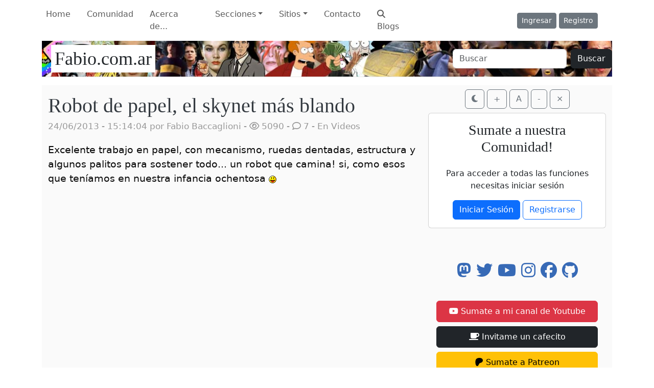

--- FILE ---
content_type: text/html; charset=UTF-8
request_url: https://www.fabio.com.ar/5542-robot_de_papel_el_skynet_mas_blando
body_size: 14743
content:
<!doctype html>
<html lang="es">
  <head>
    <!-- Required meta tags -->
    <meta charset="utf-8">
    <meta name="viewport" content="width=device-width, initial-scale=1, shrink-to-fit=no">
    <title>Robot de papel, el skynet más blando - Fabio.com.ar</title>

    <!-- url base -->
    <base href="https://www.fabio.com.ar/">
    <meta name="app-root" content="https://www.fabio.com.ar/">

    <!-- CSS -->
    <link rel="stylesheet" href="themes/Fabio11/css/bootstrap.min.css?version=2025.1"  media="all">
    <link rel="stylesheet" href="themes/Fabio11/css/all.min.css??version=2025.1"  media="all">
    <link rel="stylesheet" href="themes/Fabio11/css/fabio11.css?version=2025.11"  media="all">
    <link rel="stylesheet" href="themes/Fabio11/css/prism.css?version=2025.1" as="style" rel='stylesheet'">
    <noscript><link rel="stylesheet" href="themes/Fabio11/css/prism.css?version=2025.1"></noscript>
    <!-- extras -->
    <meta name="author" content="Fabio M. Baccaglioni"/>
    <meta name="copyright" content="Copyright (c) 1997-2025 Fabio M. Baccaglioni"/>
    <meta name="Subject" content=""/>
    <meta http-equiv="content-language" content="ES"/>
    <meta name="Designer" content="Fabio Baccaglioni"/>
    <meta name="Publisher" content="www.fabio.com.ar"/>
    <meta name="alexaVerifyID" content="CmwlChEItI_Ex8VkISGFJJ1XPCk" />
    <meta name="Revisit-After" content="1 Days"/>
    <meta name="Rating" content="general"/>
    <meta name="Distribution" content="Global"/>
    <meta name="Robots" content="all,index,follow,archive"/>
    
    <meta property="og:type" content="article"/>
    <html itemscope itemtype="//schema.org/Article">
    
    <meta itemprop="name" content="Robot de papel, el skynet más blando - Fabio.com.ar">
    <meta property="og:title" content="Robot de papel, el skynet más blando - Fabio.com.ar"/>
    <meta property="og:site_name" content="Fabio.com.ar"/>

    <meta name="twitter:card" content="summary" />
    <meta name="twitter:site" content="@fabiomb" />
    <meta name="twitter:title" content="Robot de papel, el skynet más blando - Fabio.com.ar" />
    <meta name="twitter:creator" content="@fabiomb" />
    <meta name="twitter:domain" content="fabio.com.ar" />
    <meta name="twitter:widgets:csp" content="on" />
    <meta name="twitter:card" content="summary_large_image"/>
        
    <meta name="description" content="Excelente trabajo en papel, con mecanismo, ruedas dentadas, estructura y algunos palitos para sostener todo... un robot que camina! si, como esos que teníamos en nuestra infancia ochentosa le faltan las luces de colores en los ojos y listo! el..."/>
    <meta itemprop="description" content="Excelente trabajo en papel, con mecanismo, ruedas dentadas, estructura y algunos palitos para sostener todo... un robot que camina! si, como esos que teníamos en nuestra infancia ochentosa le faltan las luces de colores en los ojos y listo! el...">
    <meta property="og:description" content="Excelente trabajo en papel, con mecanismo, ruedas dentadas, estructura y algunos palitos para sostener todo... un robot que camina! si, como esos que teníamos en nuestra infancia ochentosa le faltan las luces de colores en los ojos y listo! el..."/>
    <meta name="twitter:description" content="Excelente trabajo en papel, con mecanismo, ruedas dentadas, estructura y algunos palitos para sostener todo... un robot que camina! si, como esos que teníamos en nuestra infancia ochentosa le faltan las luces de colores en los ojos y listo! el...">
    
    <meta name="keywords" content="humor, internet, argentina, fabio martín baccaglioni, blog, programación, linux, links de viernes, ruleta rusa, juegos"/>
            
    <link href="//righteousmarketing.com/wp-content/uploads/2012/05/skynet-terminator.jpg" rel="image_src" />
    <meta property="og:image" content="//righteousmarketing.com/wp-content/uploads/2012/05/skynet-terminator.jpg"/>
    <meta itemprop="image" content="//righteousmarketing.com/wp-content/uploads/2012/05/skynet-terminator.jpg" />
    <meta name="twitter:image:src" content="//righteousmarketing.com/wp-content/uploads/2012/05/skynet-terminator.jpg" />

    <meta data-react-helmet="true" property="og:image:width" content=""/>
    <meta data-react-helmet="true" property="og:image:height" content=""/>
        
    <link rel="icon" type="image/png" sizes="192x192"  href="/images/favicon/android-icon-192x192.png">
    <link rel="icon" type="image/png" sizes="32x32" href="/images/favicon/favicon-32x32.png">
    <link rel="icon" type="image/png" sizes="96x96" href="/images/favicon/favicon-96x96.png">
    <link rel="icon" type="image/png" sizes="16x16" href="/images/favicon/favicon-16x16.png">

    
    <meta property="og:url" content="https://www.fabio.com.ar/5542-robot-de-papel-el-skynet-mas-blando"/>
    <link rel="canonical" href="https://www.fabio.com.ar/5542-robot-de-papel-el-skynet-mas-blando" />
            
    <meta property="fb:app_id" content="134251733305644"/>
    
    <link rel="alternate" type="application/rss+xml" title="RSS 2.0" href="//www.fabio.com.ar/rss.php"/>
    <link rel="alternate" type="text/xml" title="RSS .92" href="//www.fabio.com.ar/rss.php"/>

  </head>
  <body>
    <nav class="navbar navbar-expand-md navbar-light backheader">
        <div class="container">
          <button class="navbar-toggler"  type="button" data-bs-toggle="collapse" data-bs-target="#navbarsExampleDefault" aria-controls="navbarsExampleDefault" aria-expanded="false" aria-label="Toggle navigation">
            <span class="navbar-toggler-icon"></span>
          </button>
          <div class="collapse navbar-collapse" id="navbarsExampleDefault">
            <div class="col-8 d-flex">
            <ul class="navbar-nav mr-auto">
              <li class="nav-item active">
                <a class="nav-link" href="index.php">Home</a>
              </li>
              <li class="nav-item">
                <a class="nav-link" href="comunidad/">Comunidad</a>
              </li>
              <li class="nav-item">
                <a class="nav-link" href="s_1-sobre_el_autor">Acerca de...</a>
              </li>
              <li class="nav-item dropdown">
                <a class="nav-link dropdown-toggle" href="#" id="dropdown01"  role="button" data-bs-toggle="dropdown"  aria-expanded="false">Secciones</a>
                <div class="dropdown-menu" aria-labelledby="dropdown01">
                  <a class="dropdown-item" href="ultimos.php">Comentarios</a>
                  <a class="dropdown-item" href="archivo.php">Archivo</a>
                  <a class="dropdown-item" href="encuesta.php">Encuestas</a>
                  <a class="dropdown-item" href="s_2-colaboradores">Colaboradores</a>
                  <a class="dropdown-item" href="s_19-en_los_medios">En los medios</a>


                </div>
              </li>
              <li class="nav-item dropdown">
                <a class="nav-link dropdown-toggle" href="#" id="dropdown02" role="button" data-bs-toggle="dropdown" aria-expanded="false">Sitios</a>
                <ul class="dropdown-menu" aria-labelledby="dropdown02">
                  <a class="dropdown-item" href="https://www.fabio.com.ar/libro2">Libro: 20 años</a>
                  <a class="dropdown-item" href="https://www.fabio.com.ar/PrimeraGuerra">Libro: 1914</a>
                  <a class="dropdown-item" href="https://www.fabio.com.ar/libro">Libro: 10 años</a>
                  <a class="dropdown-item" href="https://txt.fabio.com.ar">Sitio en modo TXT</a>
                  <a class="dropdown-item" href="https://travel.fabio.com.ar/">Mis viajes</a>
                  <a class="dropdown-item" href="https://linksdv.com">LinksDV</a>
                  <a class="dropdown-item" href="https://www.tecnogeek.com">Tecnogeek</a>
                  <a class="dropdown-item" href="https://www.fabio.com.ar/zurdometro">Zurdómetro</a>
                  <a class="dropdown-item" href="https://www.lasmilmillas.com">Las Mil Millas</a>
            </ul>
              </li>
              <li class="nav-item">
                <a class="nav-link" href="s_3-contactos">Contacto</a>
              </li>
              <li class="nav-item">
                <a class="nav-link" href="https://search.fabio.com.ar/"><i class="fas fa-search"></i> Blogs</a>
              </li>


                          </ul>
              </div>
              <div class="col-4 d-flex justify-content-end align-items-center">
                          <a class="btn btn-sm btn-secondary" href="login.php">Ingresar</a>
              &nbsp;
              <a class="btn btn-sm btn-secondary" href="user/registro.php" style="margin-right: 2em;">Registro</a>

                          </div>
          </div>
        </div>
        </nav>
        <div class="container">
          <header class="blog-header py-3 fondobg pr-2">
            <div class="row flex-nowrap justify-content-between align-items-center ">
              <div class="col-6">
                <a class="blog-header-logo text-dark navbar-brand" style="background:#ffffff; margin-left:0.5em; padding: 0.2em;" href="index.php">Fabio.com.ar</a>
              </div>
              <div class="col-6 d-flex justify-content-end align-items-center" >
                <form class="form-inline d-flex " action="buscar.php" method="GET">
                  <input class="form-control me-2" type="text" placeholder="Buscar" name="valor" aria-label="Buscar">
                  <button class="btn btn-dark my-2 my-sm-0" type="submit">Buscar</button>
                </form>
              </div>
            </div>
          </header>
    
          
       
   

    <!--- Temporal -- Concurso AI -->

        <!--- fin banner --> 
  <main role="main" class="container containermain">

  <div class="row">
    <div class="col-md-8 blog-main" id="cuerpoprincipal">
        <div class="blog-post">
  <h2 class="blog-post-title"><a href="5542-robot-de-papel-el-skynet-mas-blando" rel="bookmark" title="Robot de papel, el skynet más blando">Robot de papel, el skynet más blando</a></h2>
  <p class="blog-post-meta">24/06/2013 - 15:14:04 por <a href="usuario.php?id_usuario=1">Fabio Baccaglioni</a>
     - <i class="far fa-eye"></i> 5090 - <i class="far fa-comment"></i> 7 - En <a href="index.php?tema=38"  rel="nofollow" title="Ver todos los artículos en Videos" rel="category tag">Videos</a>
  </p>
  <p>
  Excelente trabajo en papel, con mecanismo, ruedas dentadas, estructura y algunos palitos para sostener todo... un robot que camina! si, como esos que teníamos en nuestra infancia ochentosa <img src="themes/Fabio11/images/smilies/icon_tongue.gif" width="15" height="15"  alt=":P"/>
<br /><br />
<div align="center">
<iframe referrerpolicy="strict-origin-when-cross-origin" width="600" height="450" src="//www.youtube.com/embed/Jx7nS7_Kf7E" frameborder="0" allowfullscreen></iframe>
</div>
<br /><br />
le faltan las luces de colores en los ojos y listo! el proceso de armado es genial y está muy bueno el paso a paso, pero no creo tener tanta paciencia para hacer algo así con papel, si al menos fuese todo con madera! pero no, papel, esto dura un estornudo!
  </p>
  <p id="cuerpo">
    </p>
  
  <div style="text-align:center;" class="p-5">
    <p>
    Si te gustó esta nota podés...
    <br />
      <a href='https://cafecito.app/fabiotv' rel='noopener' target='_blank'><img srcset='https://cdn.cafecito.app/imgs/buttons/button_5.png 1x, https://cdn.cafecito.app/imgs/buttons/button_5_2x.png 2x, https://cdn.cafecito.app/imgs/buttons/button_5_3.75x.png 3.75x' src='https://cdn.cafecito.app/imgs/buttons/button_5.png' alt='Invitame un café en cafecito.app' /></a>

    </p>
    </div>
</div><!-- /.blog-post -->
<div class="row p-2">
    <div class="col">
      Categoría: <a href="index.php?tema=38" class="badge text-bg-secondary" rel="nofollow" title="Ver todos los artículos en Videos" rel="category tag">Videos</a>
      Etiquetas: &nbsp;<a href="tagcloud.php?tag=origami" class="badge text-bg-secondary">origami</a>&nbsp;<a href="tagcloud.php?tag=papel" class="badge text-bg-secondary">papel</a>&nbsp;<a href="tagcloud.php?tag=robot" class="badge text-bg-secondary">robot</a>    </div>
</div>


<div class="row p-2" id="dataautor">
<div class="col">


      <div class="media">
        <a rel="author" href="usuario.php?id_usuario=1" rel="nofollow"><img src="images/avatar/1/avatar_1745640828.jpg" class="mr-4 avatar"></a>       <div class="media-body">
        <h5 class="mt-0">Escrito por  Fabio Baccaglioni</h5>
        <ul  class="list-unstyled"><li><a href="https://www.fabio.com.ar/9861-el-retorno-de-isis-con-otro-nombre-mismos-modales-y-el-genocidio-que-todos-niegan" rel="nofollow">El retorno de ISIS con otro nombre, mismos modales y el genocidio que todos niegan</a></li>
<li><a href="https://www.fabio.com.ar/9860-busqueda-precisa-en-elasticsearch" rel="nofollow">Búsqueda precisa en ElasticSearch</a></li>
<li><a href="https://www.fabio.com.ar/9859-cuando-a-esa-persona-que-conocias-le-chifla-el-mono" rel="nofollow">Cuando a esa persona que conocías le chifla el moño</a></li>
<li><a href="https://www.fabio.com.ar/9858-links-de-viernes---925" rel="nofollow">Links de Viernes - #925</a></li>
</ul>

      </div>
    </div>


    </div>
</div>


<div class="row p-2">
  <div class="col">    
    <hr />
    Otros posts que podrían llegar a gustarte...
  </div>
</div>
<div class="row p-2">
    <div class="col">
    <a href="https://www.fabio.com.ar/8987-el-auto-que-se-escapaba-solo-y-te-dejaba-abandonado">
      <img src="thumby.php?url=https://www.fabio.com.ar/images/reviews34/android-ford-01.jpg&id_noticia=8987" class="img-fluid">
            </a>
        <br />

    <a href="https://www.fabio.com.ar/8987-el-auto-que-se-escapaba-solo-y-te-dejaba-abandonado">El auto que se escapaba solo y te dejaba abandonado</a>


  </div>
  <div class="col">
    <a href="https://www.fabio.com.ar/8913-el-robot-asesino-policial">
      <img src="thumby.php?url=https://www.fabio.com.ar/images/reviews33/police01.jpg&id_noticia=8913" class="img-fluid">
            </a>
        <br />

    <a href="https://www.fabio.com.ar/8913-el-robot-asesino-policial">El robot asesino policial</a>


  </div>
  <div class="col">
    <a href="https://www.fabio.com.ar/8752-nos-daremos-cuenta-cuando-las-maquinas-sean-conscientes">
      <img src="thumby.php?url=https://www.fabio.com.ar/images/reviews33/robota01.jpg&id_noticia=8752" class="img-fluid">
            </a>
        <br />

    <a href="https://www.fabio.com.ar/8752-nos-daremos-cuenta-cuando-las-maquinas-sean-conscientes">¿Nos daremos cuenta cuando las máquinas sean conscientes?</a>


  </div>
<div class="w-100"></div>
  <div class="col">
    <a href="https://www.fabio.com.ar/8491-teslabot-el-robot-de-tesla-estamos-listos-para-esto">
      <img src="thumby.php?url=https://www.fabio.com.ar/images/reviews32/teslabot.jpg&id_noticia=8491" class="img-fluid">
            </a>
        <br />

    <a href="https://www.fabio.com.ar/8491-teslabot-el-robot-de-tesla-estamos-listos-para-esto">TeslaBot, el robot de Tesla ¿Estamos listos para esto?</a>


  </div>
  <div class="col">
    <a href="https://www.fabio.com.ar/7243-de-la-etica-de-los-autos-automatas">
      <img src="thumby.php?url=https://www.fabio.com.ar/images/reviews29/Volvo-self-driving-car.jpg&id_noticia=7243" class="img-fluid">
            </a>
        <br />

    <a href="https://www.fabio.com.ar/7243-de-la-etica-de-los-autos-automatas">De la ética de los autos autómatas</a>


  </div>
  <div class="col">
    <a href="https://www.fabio.com.ar/6284-la-no-necesariamente-peligrosa-inteligencia-artificial">
      <img src="thumby.php?url=https://www.fabio.com.ar/images/reviews28/robota01.jpg&id_noticia=6284" class="img-fluid">
            </a>
        <br />

    <a href="https://www.fabio.com.ar/6284-la-no-necesariamente-peligrosa-inteligencia-artificial">La (no necesariamente) peligrosa Inteligencia Artificial</a>


  </div>
</div>
<a name="comments"></a>

<h3>Comentarios</h3>
<ul class='listacomment'><li><a name="comments152243"></a>
						<!-- Comentario -->
													<article class="comentario comment" id="1" contenido="Alto laburo artesanal y de Stop motion se mandaron.
Otra que la impresora 3d!, aca todo artesanal a nivel paperkrafistico :cool:">

								<header>
                  <div class="title"><a href="/5542-robot_de_papel_el_skynet_mas_blando#comments152243"><strong>1</strong></a><br/>
				  				</div>
				  
									<div class="meta">
							   
                                 Ricardo Tapia								
																&nbsp;
																<img src="images/avatar/default.png" alt="" class="avatar" />																&nbsp;
																																<span class="published">24/06/2013 - 18:15:37</span>
																									</div>
								</header>
								<p class="cuerpocomentario">
                Alto laburo artesanal y de Stop motion se mandaron.<br/>
Otra que la impresora 3d!, aca todo artesanal a nivel paperkrafistico <img src="themes/Fabio11/images/smilies/icon_cool.gif" width="15" height="15"  />                </p>
								<footer>
									<div class="stats">
									<button type="button"  class="btn btn-sm votar votador152243 voto_arriba" id_comentario="152243"><i class="fas fa-arrow-up"></i></button>
									<button type="button" class="btn btn-sm contador"><span id="puntaje152243">1</span></button>
									<button type="button"   class="btn btn-sm votar votador152243 voto_abajo" id_comentario="152243"><i class="fas fa-arrow-down"></i></button>
									
										

																					<button type="button" class="btn btn-sm"><span class="responder" id_responder="152243" autor_responder="Ricardo Tapia" orden_responder="1">Responder <i class="fas fa-reply"></i></span></button>
																				<button type="button" class="btn btn-sm"><span class="citar" onclick="if (!window.__cfRLUnblockHandlers) return false; citar('Ricardo Tapia', 1)" data-cf-modified-dd27ffa1f4d81bc936c97aea-="">Citar <i class="fas fa-quote-right"></i></span></button>
                    					
																													</div>
								</footer>
							</article>
</li></ul><ul class='listacomment'><li><a name="comments152245"></a>
						<!-- Comentario -->
													<article class="comentario comment" id="2" contenido="eh putooo pas&agrave; los moldes que lo hagooo.
No se entiende un carajo la p&aacute;gina del ponja ese.">

								<header>
                  <div class="title"><a href="/5542-robot_de_papel_el_skynet_mas_blando#comments152245"><strong>2</strong></a><br/>
				  				</div>
				  
									<div class="meta">
							   
                                 timosss								
																&nbsp;
																<img src="images/avatar/default.png" alt="" class="avatar" />																&nbsp;
																																<span class="published">24/06/2013 - 19:00:16</span>
																									</div>
								</header>
								<p class="cuerpocomentario">
                eh putooo pasà los moldes que lo hagooo.<br/>
No se entiende un carajo la página del ponja ese.                </p>
								<footer>
									<div class="stats">
									<button type="button"  class="btn btn-sm votar votador152245 voto_arriba" id_comentario="152245"><i class="fas fa-arrow-up"></i></button>
									<button type="button" class="btn btn-sm contador"><span id="puntaje152245">1</span></button>
									<button type="button"   class="btn btn-sm votar votador152245 voto_abajo" id_comentario="152245"><i class="fas fa-arrow-down"></i></button>
									
										

																					<button type="button" class="btn btn-sm"><span class="responder" id_responder="152245" autor_responder="timosss" orden_responder="2">Responder <i class="fas fa-reply"></i></span></button>
																				<button type="button" class="btn btn-sm"><span class="citar" onclick="if (!window.__cfRLUnblockHandlers) return false; citar('timosss', 2)" data-cf-modified-dd27ffa1f4d81bc936c97aea-="">Citar <i class="fas fa-quote-right"></i></span></button>
                    					
																													</div>
								</footer>
							</article>
</li></ul><ul class='listacomment'><li><a name="comments152251"></a>
						<!-- Comentario -->
													<article class="comentario commentuser" id="3" contenido="Dos cosas:

1) Si este video hubiera tenido la m&uacute;sica de Caloi en su tinta, me hubiese cagado en cima. :D

2) Es una trampa! sabes como corta el papel!!! cuando estemos durmiendo nos corta la yugular. :chock:">

								<header>
                  <div class="title"><a href="/5542-robot_de_papel_el_skynet_mas_blando#comments152251"><strong>3</strong></a><br/>
				  				</div>
				  
									<div class="meta">
							   
                                <a href="https://www.fabio.com.ar/usuario/fedexweb" class="author"> fedexweb</a>								
																&nbsp;
																<a href="https://www.fabio.com.ar/usuario/fedexweb" class="author"><img src="https://www.gravatar.com/avatar/e31cc1ef859104b2a0766bfd2c07d47e?s=80&d=identicon&r=g" alt="" class="avatar" /></a>																&nbsp;
																<a href="https://www.fabio.com.ar/usuario/fedexweb"  class="author"><i class="fas fa-user"></i></a>																<span class="published">24/06/2013 - 21:53:46</span>
																									</div>
								</header>
								<p class="cuerpocomentario">
                Dos cosas:<br/>
<br/>
1) Si este video hubiera tenido la música de Caloi en su tinta, me hubiese cagado en cima. <img src="themes/Fabio11/images/smilies/icon_mrgreen.gif" width="15" height="15"  alt=":D" /><br/>
<br/>
2) Es una trampa! sabes como corta el papel!!! cuando estemos durmiendo nos corta la yugular. <img src="themes/Fabio11/images/smilies/icon_eek.gif" width="15" height="15" />                </p>
								<footer>
									<div class="stats">
									<button type="button"  class="btn btn-sm votar votador152251 voto_arriba" id_comentario="152251"><i class="fas fa-arrow-up"></i></button>
									<button type="button" class="btn btn-sm contador"><span id="puntaje152251">1</span></button>
									<button type="button"   class="btn btn-sm votar votador152251 voto_abajo" id_comentario="152251"><i class="fas fa-arrow-down"></i></button>
									
										

																					<button type="button" class="btn btn-sm"><span class="responder" id_responder="152251" autor_responder="fedexweb" orden_responder="3">Responder <i class="fas fa-reply"></i></span></button>
																				<button type="button" class="btn btn-sm"><span class="citar" onclick="if (!window.__cfRLUnblockHandlers) return false; citar('fedexweb', 3)" data-cf-modified-dd27ffa1f4d81bc936c97aea-="">Citar <i class="fas fa-quote-right"></i></span></button>
                    					
																													</div>
								</footer>
							</article>
</li></ul><ul class='listacomment'><li><a name="comments152252"></a>
						<!-- Comentario -->
													<article class="comentario comment" id="4" contenido="Como los Mecano que ven&iacute;an en la Anteojito, pero en versi&oacute;n Super-Pro. :D">

								<header>
                  <div class="title"><a href="/5542-robot_de_papel_el_skynet_mas_blando#comments152252"><strong>4</strong></a><br/>
				  				</div>
				  
									<div class="meta">
							   
                                <a href="http://pobresdones.wordpress.com" class="author"> Martin</a>								
																&nbsp;
																<a href="http://pobresdones.wordpress.com" class="author"><img src="images/avatar/default.png" alt="" class="avatar" /></a>																&nbsp;
																																<span class="published">24/06/2013 - 22:30:18</span>
																									</div>
								</header>
								<p class="cuerpocomentario">
                Como los Mecano que venían en la Anteojito, pero en versión Super-Pro. <img src="themes/Fabio11/images/smilies/icon_mrgreen.gif" width="15" height="15"  alt=":D" />                </p>
								<footer>
									<div class="stats">
									<button type="button"  class="btn btn-sm votar votador152252 voto_arriba" id_comentario="152252"><i class="fas fa-arrow-up"></i></button>
									<button type="button" class="btn btn-sm contador"><span id="puntaje152252">1</span></button>
									<button type="button"   class="btn btn-sm votar votador152252 voto_abajo" id_comentario="152252"><i class="fas fa-arrow-down"></i></button>
									
										

																					<button type="button" class="btn btn-sm"><span class="responder" id_responder="152252" autor_responder="Martin" orden_responder="4">Responder <i class="fas fa-reply"></i></span></button>
																				<button type="button" class="btn btn-sm"><span class="citar" onclick="if (!window.__cfRLUnblockHandlers) return false; citar('Martin', 4)" data-cf-modified-dd27ffa1f4d81bc936c97aea-="">Citar <i class="fas fa-quote-right"></i></span></button>
                    					
																													</div>
								</footer>
							</article>
</li></ul><ul class='listacomment'><li><a name="comments152253"></a>
						<!-- Comentario -->
													<article class="comentario commentuser" id="5" contenido="Me voy a limitar a decir &amp;quot;Arghhhhhhhhhhh&amp;quot; :D">

								<header>
                  <div class="title"><a href="/5542-robot_de_papel_el_skynet_mas_blando#comments152253"><strong>5</strong></a><br/>
				  				</div>
				  
									<div class="meta">
							   
                                <a href="http://www.faceboook.com/Jorginho" class="author"> Jorginho Bachel</a>								
																&nbsp;
																<a href="http://www.faceboook.com/Jorginho" class="author"><img src="https://www.gravatar.com/avatar/ccc462b6107d37b5cbcda25173248af1?s=80&d=identicon&r=g" alt="" class="avatar" /></a>																&nbsp;
																<a href="https://www.fabio.com.ar/usuario/Salsero"  class="author"><i class="fas fa-user"></i></a>																<span class="published">25/06/2013 - 00:00:44</span>
																									</div>
								</header>
								<p class="cuerpocomentario">
                Me voy a limitar a decir &quot;Arghhhhhhhhhhh&quot; <img src="themes/Fabio11/images/smilies/icon_mrgreen.gif" width="15" height="15"  alt=":D" />                </p>
								<footer>
									<div class="stats">
									<button type="button"  class="btn btn-sm votar votador152253 voto_arriba" id_comentario="152253"><i class="fas fa-arrow-up"></i></button>
									<button type="button" class="btn btn-sm contador"><span id="puntaje152253">1</span></button>
									<button type="button"   class="btn btn-sm votar votador152253 voto_abajo" id_comentario="152253"><i class="fas fa-arrow-down"></i></button>
									
										

																					<button type="button" class="btn btn-sm"><span class="responder" id_responder="152253" autor_responder="Jorginho Bachel" orden_responder="5">Responder <i class="fas fa-reply"></i></span></button>
																				<button type="button" class="btn btn-sm"><span class="citar" onclick="if (!window.__cfRLUnblockHandlers) return false; citar('Jorginho Bachel', 5)" data-cf-modified-dd27ffa1f4d81bc936c97aea-="">Citar <i class="fas fa-quote-right"></i></span></button>
                    					
																													</div>
								</footer>
							</article>
</li></ul><ul class='listacomment'><li><a name="comments152257"></a>
						<!-- Comentario -->
													<article class="comentario commentmod" id="6" contenido="fedexweb dijo:
[quote]
2) Es una trampa! sabes como corta el papel!!! cuando estemos durmiendo nos corta la yugular. :chock:[/quote]

Tal cual, te corta la yema de todos los dedos y amanec&eacute;s fr&iacute;o.

Qu&eacute; laburo tremendo, menos mal que no se encontr&oacute; con Danbat y sus armas de plasma de cart&oacute;n.">

								<header>
                  <div class="title"><a href="/5542-robot_de_papel_el_skynet_mas_blando#comments152257"><strong>6</strong></a><br/>
				  				</div>
				  
									<div class="meta">
							   
                                <a href="http://www.acienciaincierta.com.ar" class="author"> Cattel</a>								
																&nbsp;
																<a href="http://www.acienciaincierta.com.ar" class="author"><img src="https://www.gravatar.com/avatar/93375d8463e710890b4d53063dcb97bc?s=80&d=identicon&r=g" alt="" class="avatar" /></a>																&nbsp;
																<a href="https://www.fabio.com.ar/usuario/Cattel"  class="author"><i class="fas fa-user"></i></a>																<span class="published">25/06/2013 - 09:51:47</span>
																									</div>
								</header>
								<p class="cuerpocomentario">
                fedexweb dijo:<br/>
<blockquote><br/>
2) Es una trampa! sabes como corta el papel!!! cuando estemos durmiendo nos corta la yugular. <img src="themes/Fabio11/images/smilies/icon_eek.gif" width="15" height="15" /></blockquote><br/>
<br/>
Tal cual, te corta la yema de todos los dedos y amanecés frío.<br/>
<br/>
Qué laburo tremendo, menos mal que no se encontró con Danbat y sus armas de plasma de cartón.                </p>
								<footer>
									<div class="stats">
									<button type="button"  class="btn btn-sm votar votador152257 voto_arriba" id_comentario="152257"><i class="fas fa-arrow-up"></i></button>
									<button type="button" class="btn btn-sm contador"><span id="puntaje152257">1</span></button>
									<button type="button"   class="btn btn-sm votar votador152257 voto_abajo" id_comentario="152257"><i class="fas fa-arrow-down"></i></button>
									
										

																					<button type="button" class="btn btn-sm"><span class="responder" id_responder="152257" autor_responder="Cattel" orden_responder="6">Responder <i class="fas fa-reply"></i></span></button>
																				<button type="button" class="btn btn-sm"><span class="citar" onclick="if (!window.__cfRLUnblockHandlers) return false; citar('Cattel', 6)" data-cf-modified-dd27ffa1f4d81bc936c97aea-="">Citar <i class="fas fa-quote-right"></i></span></button>
                    					
																													</div>
								</footer>
							</article>
</li></ul><ul class='listacomment'><li><a name="comments152258"></a>
						<!-- Comentario -->
													<article class="comentario comment" id="7" contenido="Pa presos!">

								<header>
                  <div class="title"><a href="/5542-robot_de_papel_el_skynet_mas_blando#comments152258"><strong>7</strong></a><br/>
				  				</div>
				  
									<div class="meta">
							   
                                <a href="http://-" class="author"> Magui</a>								
																&nbsp;
																<a href="http://-" class="author"><img src="images/avatar/default.png" alt="" class="avatar" /></a>																&nbsp;
																																<span class="published">25/06/2013 - 11:12:29</span>
																									</div>
								</header>
								<p class="cuerpocomentario">
                Pa presos!                </p>
								<footer>
									<div class="stats">
									<button type="button"  class="btn btn-sm votar votador152258 voto_arriba" id_comentario="152258"><i class="fas fa-arrow-up"></i></button>
									<button type="button" class="btn btn-sm contador"><span id="puntaje152258">1</span></button>
									<button type="button"   class="btn btn-sm votar votador152258 voto_abajo" id_comentario="152258"><i class="fas fa-arrow-down"></i></button>
									
										

																					<button type="button" class="btn btn-sm"><span class="responder" id_responder="152258" autor_responder="Magui" orden_responder="7">Responder <i class="fas fa-reply"></i></span></button>
																				<button type="button" class="btn btn-sm"><span class="citar" onclick="if (!window.__cfRLUnblockHandlers) return false; citar('Magui', 7)" data-cf-modified-dd27ffa1f4d81bc936c97aea-="">Citar <i class="fas fa-quote-right"></i></span></button>
                    					
																													</div>
								</footer>
							</article>
</li></ul><div id="commentform" class="mt-4">
  <form action="verpost.php" method="post" id="formulariocom" name="formulariocom" enctype="multipart/form-data">
    <input type="hidden" name="id_noticia" id="id_noticia" value="5542" />
    <input type="hidden" name="publica" value="comentario" />
    <input type="hidden" name="id_responder" id="id_responder" value="" />
    <input type="hidden" id="guardar" name="guardar" value="1">

    <h3 id="respond">Deje su comentario:</h3>
    
    <div class="form-group">
      <label for="comm_nombre">Nombre</label>
      <input type="text" name="comm_nombre" id="comm_nombre" class="form-control" placeholder="Nombre" value ="">
    </div>
    
    <div class="form-group">
      <label for="comm_email">Email</label>
      <input type="email" class="form-control" name="comm_email" id="comm_email" aria-describedby="emailHelp" placeholder="Email" value ="">
      <small id="emailHelp" class="form-text text-muted">Tranquilo, su email nunca será revelado.</small>
    </div>
    
    <div class="form-group">
      <label for="comm_url">URL</label>
      <input type="text" name="comm_url" id="comm_url" class="form-control" placeholder="" aria-describedby="urlHelp" value ="">
      <small id="urlHelp" class="form-text text-muted">La gente de bien tiene URL, no se olvide del http/https</small>
    </div>
    
        
    <div class="form-group">
      <label for="comm_comentario">Comentario</label>
      <div class="editor-toolbar btn-toolbar mb-2" role="toolbar">
        <div class="btn-group me-2" role="group">
          <button type="button" class="btn btn-sm btn-outline-secondary" data-format="bold"><strong>Negrita</strong></button>
          <button type="button" class="btn btn-sm btn-outline-secondary" data-format="italic"><em>Cursiva</em></button>
          <button type="button" class="btn btn-sm btn-outline-secondary" data-format="image">Imagen</button>
          <button type="button" class="btn btn-sm btn-outline-secondary" data-format="link">Enlace</button>
        </div>
        <div class="btn-group" role="group">
          <div class="dropdown">
            <button class="btn btn-sm btn-outline-secondary dropdown-toggle" type="button" id="dropdownEmoticons" data-bs-toggle="dropdown" aria-expanded="false">
              Emoticones
            </button>
            <ul class="dropdown-menu emoji-dropdown" aria-labelledby="dropdownEmoticons">
              <li><a class="dropdown-item" href="#" data-emoji=":D"><img src="themes/Fabio11/images/smilies/icon_mrgreen.gif"> Risa</a></li>
              <li><a class="dropdown-item" href="#" data-emoji=";)"><img src="themes/Fabio11/images/smilies/icon_wink.gif"> Guiño</a></li>
              <li><a class="dropdown-item" href="#" data-emoji=":)"><img src="themes/Fabio11/images/smilies/icon_smile.gif"> Sonrisa</a></li>
              <li><a class="dropdown-item" href="#" data-emoji=":p"><img src="themes/Fabio11/images/smilies/icon_tongue.gif"> Lengua</a></li>
              <li><a class="dropdown-item" href="#" data-emoji=":("><img src="themes/Fabio11/images/smilies/icon_sad.gif"> Triste</a></li>
              <li><a class="dropdown-item" href="#" data-emoji=":o"><img src="themes/Fabio11/images/smilies/icon_surprised.gif"> Sorpresa</a></li>
              <li><a class="dropdown-item" href="#" data-emoji=":cool:"><img src="themes/Fabio11/images/smilies/icon_cool.gif"> Cool</a></li>
              <li><a class="dropdown-item" href="#" data-emoji=":mad:"><img src="themes/Fabio11/images/smilies/icon_mad.gif"> Enfadado</a></li>
              <li><a class="dropdown-item" href="#" data-emoji=":rolleyes:"><img src="themes/Fabio11/images/smilies/icon_rolleyes.gif"> Ojos</a></li>
              <li><a class="dropdown-item" href="#" data-emoji=":s:"><img src="themes/Fabio11/images/smilies/icon_confused.gif"> Confundido</a></li>
              <li><a class="dropdown-item" href="#" data-emoji=":|"><img src="themes/Fabio11/images/smilies/icon_neutral.gif"> Neutral</a></li>
              <li><a class="dropdown-item" href="#" data-emoji=":chock:"><img src="themes/Fabio11/images/smilies/icon_eek.gif"> Shock</a></li>
              <li><a class="dropdown-item" href="#" data-emoji=":lol:"><img src="themes/Fabio11/images/smilies/icon_lol.gif"> LOL</a></li>
            </ul>
          </div>
        </div>
      </div>
      
      <strong><span class="enrespuesta"></span></strong>
      <textarea class="form-control" name="comm_comentario" id="comm_comentario" rows="8" aria-describedby="comHelp"></textarea>
      <small id="comHelp" class="form-text text-muted">Comentarios ofensivos o que no hagan al enriquecimiento del post serán borrados/editados por el administrador. Los comentarios son filtrados por ReCaptcha V3.</small>
    </div>
    
    <input type="hidden" name="recaptcha_response" id="recaptchaResponse">

    <button type="button" name="enviarcom" id="enviarcom" class="btn btn-primary">Comentar</button>
  </form>
</div>

      </div><!-- /.blog-main -->
      

              <aside id="menuprincipal" class="col-md-4 blog-sidebar mt-2">
                <div class="row">
  <div class="col text-center">
    <button class="botonera btn btn-outline-secondary"  data-switch-contrast id="nightmode" type="button"  aria-label="Modo Noche">
      <span aria-hidden="true" title="Modo Noche" id="icononightmode"><i class="fas fa-moon"></i></span>
    </button>
    <button class="botonera btn btn-outline-secondary" id="zoomin" type="button"  aria-label="Zoom In">
      <span aria-hidden="true" title="Zoom In" id="iconozoomin">+</span>
    </button>
    <button class="botonera btn btn-outline-secondary" id="zoomnormal" type="button" aria-label="Zoom Normal">
      <span aria-hidden="true" title="Zoom Normal" id="iconozoom">A</span>
    </button>
    <button class="botonera btn btn-outline-secondary" id="zoomout" type="button" aria-label="Zoom Out">
      <span aria-hidden="true" title="Zoom Out" id="iconozoomout">-</span>
    </button>
    <button class="botonera btn btn-outline-secondary" id="closemenu" type="button" aria-label="Close">
      <span aria-hidden="true" title="Menu" id="iconocierre">×</span>
    </button>
  </div>
</div>


                                <div class="card  mt-2">
                        <div class="card-body text-center">
                            <h3 class="card-title mb-4">Sumate a nuestra Comunidad!</h3>
                            <p class="card-text">Para acceder a todas las funciones necesitas iniciar sesión</p>
                            <a href="https://www.fabio.com.ar/login.php" class="btn btn-primary">Iniciar Sesión</a>
                            <a href="https://www.fabio.com.ar/user/registro.php" class="btn btn-outline-primary">Registrarse</a>
                        </div>
                    </div>

                                                
                <div class="p-3 mt-5 text-center h2">
                
                  <a rel="me"href="https://mstdn.social/@fabiomb" target="_blank"><i class="fab fa-mastodon"></i></a>
                  <a href="https://twitter.com/fabiomb" rel="nofollow" target="_blank"><i class="fab fa-twitter"></i></a>
                  <a href="https://www.youtube.com/user/fabiomb" rel="nofollow" target="_blank"><i class="fab fa-youtube"></i></a>
                  <a href="https://www.instagram.com/fabiobaccaglioni" rel="nofollow" target="_blank"><i class="fab fa-instagram"></i></a>
                  <a href="https://www.facebook.com/fabio.com.ar" rel="nofollow" target="_blank"><i class="fab fa-facebook"></i></a>
                  <a href="https://github.com/fabiomb" rel="nofollow" target="_blank"><i class="fab fa-github"></i></a>

                </div>

                <div class="p-3 h6 d-grid gap-2">
                  <a href="https://www.youtube.com/user/fabiomb" target="_blank" class="btn btn-danger btn-block p-2"><i class="fab fa-youtube pr-2"></i> Sumate a mi canal de Youtube</a> 
                  <a href="https://cafecito.app/fabiotv" target="_blank" rel="nofollow" class="btn btn-dark btn-block p-2"><i class="fa-solid fa-mug-saucer pr-2"></i> Invitame un cafecito</a> 
                  <a href="https://www.patreon.com/fabiotv" target="_blank" rel="nofollow" class="btn btn-warning btn-block p-2"><i class="fa-brands fa-patreon pr-2"></i> Sumate a Patreon</a> 
                  <a href="https://www.paypal.com/donate/?hosted_button_id=MDC6HT692AH3L" target="_blank" rel="nofollow" class="btn btn-primary btn-block p-2"><i class="fa-brands fa-paypal pr-2"></i></i> Hoy estás generoso</a> 
                </div>

                <!--
                <div class="p-3">
                <h4 class="font-italic">Newsletter</h4>
                  Sumate a nuestro newsletter! se envía cada dos semanas con las últimas notas y un pequeño resumen, sin spam, sin publicidad, sin costo, grati.
                  
                  <div class="mb-3">
                  <a href="newsletter.php"><button class="btn btn-dark" value="Suscribirse">Suscribirse</button></a>
                  </div>
                </div>
-->
                <div class="p-3">
                  
                  <h4 class="font-italic">Comentarios</h4>
                  <ol class="list-unstyled mb-0">
                      
        <li  title="Danbat" data-bs-toggle="tooltip" data-bs-title="Son como la gripe: mutan un poco y los anticuerpos no los reconocen como el enemigo a combatir.

Estaría bueno saber si todo esto va a desembocar en alguna guerra en el corto plazo o, como pinta, en una pseudo estabilidad medieval que dure 200 añ..." >
        <a href="https://www.fabio.com.ar/9861-el-retorno-de-isis-con-otro-nombre-mismos-modales-y-el-genocidio-que-todos-niegan#comments195407" alt="Son como la gripe: mutan un poco y los anticuerpos no los reconocen como el enemigo a combatir.

Estaría bueno saber si todo esto va a desembocar en alguna guerra en el corto plazo o, como pinta, en una pseudo estabilidad medieval que dure 200 añ...">Danbat</a>
        <small class="text-muted">en <a href="https://www.fabio.com.ar/9861-el-retorno-de-isis-con-otro-nombre-mismos-modales-y-el-genocidio-que-todos-niegan#comments195407"   rel="nofollow"  rel="nofollow" title="El retorno de ISIS con otro nombre, mismos modales y el genocidio que todos niegan">El retorno de ISIS con otro nombre, mismos modales y el genocidio que todos niegan</a></small>
        </li>

        <li  title="Fabio Baccaglioni" data-bs-toggle="tooltip" data-bs-title="es muy loco pensarlo, pero no tan loco 😋, creo que Saddam igualmente hubiese caído en desgracia porque uno de los factores que nadie tiene en cuenta al analizar esto es internet. 

Una de las herramientas de radicalización más fuertes del mun..." >
        <a href="https://www.fabio.com.ar/9861-el-retorno-de-isis-con-otro-nombre-mismos-modales-y-el-genocidio-que-todos-niegan#comments195406" alt="es muy loco pensarlo, pero no tan loco 😋, creo que Saddam igualmente hubiese caído en desgracia porque uno de los factores que nadie tiene en cuenta al analizar esto es internet. 

Una de las herramientas de radicalización más fuertes del mun...">Fabio Baccaglioni</a>
        <small class="text-muted">en <a href="https://www.fabio.com.ar/9861-el-retorno-de-isis-con-otro-nombre-mismos-modales-y-el-genocidio-que-todos-niegan#comments195406"   rel="nofollow"  rel="nofollow" title="El retorno de ISIS con otro nombre, mismos modales y el genocidio que todos niegan">El retorno de ISIS con otro nombre, mismos modales y el genocidio que todos niegan</a></small>
        </li>

        <li  title="CESAR JAVIER" data-bs-toggle="tooltip" data-bs-title="yo me puse a ver el canal de los terraplanistas en youtube para ver con qué nueva conspiración me sorprenden. Admiro su capacidad de inventar nuevas cosas la verdad, todos los días una cosa nueva, no son mala gente, están loquitos pero no tienen ..." >
        <a href="https://www.fabio.com.ar/9859-cuando-a-esa-persona-que-conocias-le-chifla-el-mono#comments195405" alt="yo me puse a ver el canal de los terraplanistas en youtube para ver con qué nueva conspiración me sorprenden. Admiro su capacidad de inventar nuevas cosas la verdad, todos los días una cosa nueva, no son mala gente, están loquitos pero no tienen ...">CESAR JAVIER</a>
        <small class="text-muted">en <a href="https://www.fabio.com.ar/9859-cuando-a-esa-persona-que-conocias-le-chifla-el-mono#comments195405"   rel="nofollow"  rel="nofollow" title="Cuando a esa persona que conocías le chifla el moño">Cuando a esa persona que conocías le chifla el moño</a></small>
        </li>

        <li  title="CESAR JAVIER" data-bs-toggle="tooltip" data-bs-title="&quot;La cosa es simple, si no le indicás nada ElasticSearch hace una búsqueda &quot;fuzzy&quot; de un término. Le pedís por Fabio y te da Pablo, Fabián, Fabricio (y todas las formas con las que me han llamado mal siempre 😅).&quot;
TE OLVIDA..." >
        <a href="https://www.fabio.com.ar/9860-busqueda-precisa-en-elasticsearch#comments195404" alt="&quot;La cosa es simple, si no le indicás nada ElasticSearch hace una búsqueda &quot;fuzzy&quot; de un término. Le pedís por Fabio y te da Pablo, Fabián, Fabricio (y todas las formas con las que me han llamado mal siempre 😅).&quot;
TE OLVIDA...">CESAR JAVIER</a>
        <small class="text-muted">en <a href="https://www.fabio.com.ar/9860-busqueda-precisa-en-elasticsearch#comments195404"   rel="nofollow"  rel="nofollow" title="Búsqueda precisa en ElasticSearch">Búsqueda precisa en ElasticSearch</a></small>
        </li>

        <li  title="Morcipunk" data-bs-toggle="tooltip" data-bs-title="Como hubiera sido este milenio si Saddam siguiera vivo? Habrian ocurrido los atentados de Atocha, los de Londres, los lobos solitarios, ISIS, la primavera árabe? Creo que la reputación de Estados Unidos tampoco estaría tan por el piso." >
        <a href="https://www.fabio.com.ar/9861-el-retorno-de-isis-con-otro-nombre-mismos-modales-y-el-genocidio-que-todos-niegan#comments195403" alt="Como hubiera sido este milenio si Saddam siguiera vivo? Habrian ocurrido los atentados de Atocha, los de Londres, los lobos solitarios, ISIS, la primavera árabe? Creo que la reputación de Estados Unidos tampoco estaría tan por el piso.">Morcipunk</a>
        <small class="text-muted">en <a href="https://www.fabio.com.ar/9861-el-retorno-de-isis-con-otro-nombre-mismos-modales-y-el-genocidio-que-todos-niegan#comments195403"   rel="nofollow"  rel="nofollow" title="El retorno de ISIS con otro nombre, mismos modales y el genocidio que todos niegan">El retorno de ISIS con otro nombre, mismos modales y el genocidio que todos niegan</a></small>
        </li>

        <li  title="Fabio Baccaglioni" data-bs-toggle="tooltip" data-bs-title="los wordpress tienen sitemap (si el dueño actualizó el sitio en los últimos 10 años 😋) el problema se da con los de blogger y los que usan plataformas minimalistas. Como no voy a armarme un spider super complejo sólo indexo lo que el autor po..." >
        <a href="https://www.fabio.com.ar/9855-creando-un-buscador-de-blogs#comments195402" alt="los wordpress tienen sitemap (si el dueño actualizó el sitio en los últimos 10 años 😋) el problema se da con los de blogger y los que usan plataformas minimalistas. Como no voy a armarme un spider super complejo sólo indexo lo que el autor po...">Fabio Baccaglioni</a>
        <small class="text-muted">en <a href="https://www.fabio.com.ar/9855-creando-un-buscador-de-blogs#comments195402"   rel="nofollow"  rel="nofollow" title="Creando un buscador de blogs">Creando un buscador de blogs</a></small>
        </li>

        <li  title="Marco Antonio Scevola" data-bs-toggle="tooltip" data-bs-title="Maravilloso post." >
        <a href="https://www.fabio.com.ar/9859-cuando-a-esa-persona-que-conocias-le-chifla-el-mono#comments195401" alt="Maravilloso post.">Marco Antonio Scevola</a>
        <small class="text-muted">en <a href="https://www.fabio.com.ar/9859-cuando-a-esa-persona-que-conocias-le-chifla-el-mono#comments195401"   rel="nofollow"  rel="nofollow" title="Cuando a esa persona que conocías le chifla el moño">Cuando a esa persona que conocías le chifla el moño</a></small>
        </li>

        <li  title="Svante" data-bs-toggle="tooltip" data-bs-title="Juu, logré revivir esta cuenta!

Fabio, fijate si te interesa Marginalia, en HN siempre la gente le tira flores. El tipo se armó un buscador similar, de blogs, de sitios old-school, y también suele escribir en su blog sobre qué está implementa..." >
        <a href="https://www.fabio.com.ar/9855-creando-un-buscador-de-blogs#comments195400" alt="Juu, logré revivir esta cuenta!

Fabio, fijate si te interesa Marginalia, en HN siempre la gente le tira flores. El tipo se armó un buscador similar, de blogs, de sitios old-school, y también suele escribir en su blog sobre qué está implementa...">Svante</a>
        <small class="text-muted">en <a href="https://www.fabio.com.ar/9855-creando-un-buscador-de-blogs#comments195400"   rel="nofollow"  rel="nofollow" title="Creando un buscador de blogs">Creando un buscador de blogs</a></small>
        </li>

        <li  title="Pablo piblito" data-bs-toggle="tooltip" data-bs-title="Dejame citarte &quot;[em]Tan aplanadora/igualadora es la presión que reciben todos, exigiéndote y limitándote al mismo tiempo, que noto que muchos estallan en sus 30s-40s por ese lado, el de necesitar sobresalir en algo, creyendo que se perdieron ..." >
        <a href="https://www.fabio.com.ar/9859-cuando-a-esa-persona-que-conocias-le-chifla-el-mono#comments195399" alt="Dejame citarte &quot;[em]Tan aplanadora/igualadora es la presión que reciben todos, exigiéndote y limitándote al mismo tiempo, que noto que muchos estallan en sus 30s-40s por ese lado, el de necesitar sobresalir en algo, creyendo que se perdieron ...">Pablo piblito</a>
        <small class="text-muted">en <a href="https://www.fabio.com.ar/9859-cuando-a-esa-persona-que-conocias-le-chifla-el-mono#comments195399"   rel="nofollow"  rel="nofollow" title="Cuando a esa persona que conocías le chifla el moño">Cuando a esa persona que conocías le chifla el moño</a></small>
        </li>

        <li  title="Fabio Baccaglioni" data-bs-toggle="tooltip" data-bs-title="si, es bien complicado, donde lográs que priorice algo bien se te cae todo el resto, es una pena que Google rompiera su propio algoritmo por ads y SEO, era muy bueno" >
        <a href="https://www.fabio.com.ar/9860-busqueda-precisa-en-elasticsearch#comments195398" alt="si, es bien complicado, donde lográs que priorice algo bien se te cae todo el resto, es una pena que Google rompiera su propio algoritmo por ads y SEO, era muy bueno">Fabio Baccaglioni</a>
        <small class="text-muted">en <a href="https://www.fabio.com.ar/9860-busqueda-precisa-en-elasticsearch#comments195398"   rel="nofollow"  rel="nofollow" title="Búsqueda precisa en ElasticSearch">Búsqueda precisa en ElasticSearch</a></small>
        </li>

        <li  title="Fernando" data-bs-toggle="tooltip" data-bs-title="Gran laburo Fabio. Hace mucho tiempo que vengo laburando en implementaciones de motores de búsquedas basados en Apache Lucene + Apache Solr o ElasticSearch. Tunear las queries para retornar los resultados que uno espera no es fácil." >
        <a href="https://www.fabio.com.ar/9860-busqueda-precisa-en-elasticsearch#comments195397" alt="Gran laburo Fabio. Hace mucho tiempo que vengo laburando en implementaciones de motores de búsquedas basados en Apache Lucene + Apache Solr o ElasticSearch. Tunear las queries para retornar los resultados que uno espera no es fácil.">Fernando</a>
        <small class="text-muted">en <a href="https://www.fabio.com.ar/9860-busqueda-precisa-en-elasticsearch#comments195397"   rel="nofollow"  rel="nofollow" title="Búsqueda precisa en ElasticSearch">Búsqueda precisa en ElasticSearch</a></small>
        </li>

        <li  title="Fabio Baccaglioni" data-bs-toggle="tooltip" data-bs-title="más preciso imposible 😋" >
        <a href="https://www.fabio.com.ar/9855-creando-un-buscador-de-blogs#comments195396" alt="más preciso imposible 😋">Fabio Baccaglioni</a>
        <small class="text-muted">en <a href="https://www.fabio.com.ar/9855-creando-un-buscador-de-blogs#comments195396"   rel="nofollow"  rel="nofollow" title="Creando un buscador de blogs">Creando un buscador de blogs</a></small>
        </li>

        <li  title="Pablo piblito" data-bs-toggle="tooltip" data-bs-title="Excelente! Acabo de buscar &quot;enano cirqueros motociclistas&quot; salió un post tuyo del 2003 con un enanito tocandose mirando a &quot;Blancanieves&quot; . 10/10" >
        <a href="https://www.fabio.com.ar/9855-creando-un-buscador-de-blogs#comments195395" alt="Excelente! Acabo de buscar &quot;enano cirqueros motociclistas&quot; salió un post tuyo del 2003 con un enanito tocandose mirando a &quot;Blancanieves&quot; . 10/10">Pablo piblito</a>
        <small class="text-muted">en <a href="https://www.fabio.com.ar/9855-creando-un-buscador-de-blogs#comments195395"   rel="nofollow"  rel="nofollow" title="Creando un buscador de blogs">Creando un buscador de blogs</a></small>
        </li>

        <li  title="Leo FG" data-bs-toggle="tooltip" data-bs-title="Tengo una ex compañera de laburo que cuando estaba aca con nosotros era &quot;normal&quot;, despues renuncio/la echaron/sarasa y cuando llego la pandemia la vimos transformarse en todo eso que comentas arriba, que las vacunas, que el grafeno, se jun..." >
        <a href="https://www.fabio.com.ar/9859-cuando-a-esa-persona-que-conocias-le-chifla-el-mono#comments195394" alt="Tengo una ex compañera de laburo que cuando estaba aca con nosotros era &quot;normal&quot;, despues renuncio/la echaron/sarasa y cuando llego la pandemia la vimos transformarse en todo eso que comentas arriba, que las vacunas, que el grafeno, se jun...">Leo FG</a>
        <small class="text-muted">en <a href="https://www.fabio.com.ar/9859-cuando-a-esa-persona-que-conocias-le-chifla-el-mono#comments195394"   rel="nofollow"  rel="nofollow" title="Cuando a esa persona que conocías le chifla el moño">Cuando a esa persona que conocías le chifla el moño</a></small>
        </li>

        <li  title="Danbat" data-bs-toggle="tooltip" data-bs-title="Recuerdo una nota de televisión en el verano marplatense que entrevistaban a un hombre que, parado en la puerta del casino, vendía libros de cómo ganar en el casino.
Mi papá, que trabajó en casinos toda su vida, comentó &quot;si supiese cómo ..." >
        <a href="https://www.fabio.com.ar/9859-cuando-a-esa-persona-que-conocias-le-chifla-el-mono#comments195393" alt="Recuerdo una nota de televisión en el verano marplatense que entrevistaban a un hombre que, parado en la puerta del casino, vendía libros de cómo ganar en el casino.
Mi papá, que trabajó en casinos toda su vida, comentó &quot;si supiese cómo ...">Danbat</a>
        <small class="text-muted">en <a href="https://www.fabio.com.ar/9859-cuando-a-esa-persona-que-conocias-le-chifla-el-mono#comments195393"   rel="nofollow"  rel="nofollow" title="Cuando a esa persona que conocías le chifla el moño">Cuando a esa persona que conocías le chifla el moño</a></small>
        </li>

        <li  title="Fabio Baccaglioni" data-bs-toggle="tooltip" data-bs-title="agregado!" >
        <a href="https://www.fabio.com.ar/9855-creando-un-buscador-de-blogs#comments195392" alt="agregado!">Fabio Baccaglioni</a>
        <small class="text-muted">en <a href="https://www.fabio.com.ar/9855-creando-un-buscador-de-blogs#comments195392"   rel="nofollow"  rel="nofollow" title="Creando un buscador de blogs">Creando un buscador de blogs</a></small>
        </li>

        <li  title="Fabio Baccaglioni" data-bs-toggle="tooltip" data-bs-title="es algo terrible, especialmente cuando lo ves en gente que SI lo tenía, pero lo perdió, eso es lo que me mata, no tanto si siempre fueron boludos, sino que una persona pueda perder toda su racionalidad de un tiempo a otro y ya sea directamente otra..." >
        <a href="https://www.fabio.com.ar/9859-cuando-a-esa-persona-que-conocias-le-chifla-el-mono#comments195391" alt="es algo terrible, especialmente cuando lo ves en gente que SI lo tenía, pero lo perdió, eso es lo que me mata, no tanto si siempre fueron boludos, sino que una persona pueda perder toda su racionalidad de un tiempo a otro y ya sea directamente otra...">Fabio Baccaglioni</a>
        <small class="text-muted">en <a href="https://www.fabio.com.ar/9859-cuando-a-esa-persona-que-conocias-le-chifla-el-mono#comments195391"   rel="nofollow"  rel="nofollow" title="Cuando a esa persona que conocías le chifla el moño">Cuando a esa persona que conocías le chifla el moño</a></small>
        </li>

        <li  title="Marto Guagnini" data-bs-toggle="tooltip" data-bs-title="https://martoescribe.blogspot.com/
TE paso el mío, cada tanto subo algún cuento." >
        <a href="https://www.fabio.com.ar/9855-creando-un-buscador-de-blogs#comments195389" alt="https://martoescribe.blogspot.com/
TE paso el mío, cada tanto subo algún cuento.">Marto Guagnini</a>
        <small class="text-muted">en <a href="https://www.fabio.com.ar/9855-creando-un-buscador-de-blogs#comments195389"   rel="nofollow"  rel="nofollow" title="Creando un buscador de blogs">Creando un buscador de blogs</a></small>
        </li>

        <li  title="Marto Guagnini" data-bs-toggle="tooltip" data-bs-title="Lo he visto tanto y en tanta gente (algunos hasta llegar a tomar la peor decisión) que ya no me importan tanto los ultra k, los acepto, ignoro su kukismo, y atrás descubro personas no tan distintas en el resto de sus facetas. 
Lo que he notado tam..." >
        <a href="https://www.fabio.com.ar/9859-cuando-a-esa-persona-que-conocias-le-chifla-el-mono#comments195388" alt="Lo he visto tanto y en tanta gente (algunos hasta llegar a tomar la peor decisión) que ya no me importan tanto los ultra k, los acepto, ignoro su kukismo, y atrás descubro personas no tan distintas en el resto de sus facetas. 
Lo que he notado tam...">Marto Guagnini</a>
        <small class="text-muted">en <a href="https://www.fabio.com.ar/9859-cuando-a-esa-persona-que-conocias-le-chifla-el-mono#comments195388"   rel="nofollow"  rel="nofollow" title="Cuando a esa persona que conocías le chifla el moño">Cuando a esa persona que conocías le chifla el moño</a></small>
        </li>

        <li  title="Hugo MdQ" data-bs-toggle="tooltip" data-bs-title="Tengo un amigo del secundario con el que fuimos muy cercanos unos 25 años. Después la vida, y no nos cruzamos más en los mismos lugares. Hace dos años lo vi en un Sanatorio, el padre tenía cáncer de páncreas etapa cuatro (kaputt). Me dijo que ..." >
        <a href="https://www.fabio.com.ar/9859-cuando-a-esa-persona-que-conocias-le-chifla-el-mono#comments195390" alt="Tengo un amigo del secundario con el que fuimos muy cercanos unos 25 años. Después la vida, y no nos cruzamos más en los mismos lugares. Hace dos años lo vi en un Sanatorio, el padre tenía cáncer de páncreas etapa cuatro (kaputt). Me dijo que ...">Hugo MdQ</a>
        <small class="text-muted">en <a href="https://www.fabio.com.ar/9859-cuando-a-esa-persona-que-conocias-le-chifla-el-mono#comments195390"   rel="nofollow"  rel="nofollow" title="Cuando a esa persona que conocías le chifla el moño">Cuando a esa persona que conocías le chifla el moño</a></small>
        </li>
                  </ol>
                </div>

                <div class="p-3">
                  
                  <h4 class="font-italic">Mi nuevo libro</h4>
                  <div class="text-center">
                  <a href="https://muertescuriosas.fabio.com.ar/" target="_blank"><img src="https://www.fabio.com.ar/images/muertes-curiosas.jpg" class="img-fluid"></a>
                  </div>
                </div>
                
                            <div class="p-3 encuesta rounded">
                <h4>Encuestas</h4>
                        <div id="encuestaportada">
	<div class="encuestaheadportada">

	<h5>¿Qué comida de Navidad argentina te parece una poronga?</h5>
   
  <form action="encuesta.php" method="post">
  	<input type="hidden" name="id_encuesta" value="323" />
  	<input type="hidden" name="accion" value="votar" />
	</div>
  <div class="form-group form-check">
    <input class="form-check-input" type="radio" name="opcion" id="Radio1" value="1">
    <label class="form-check-label" for="Radio1">
      Pionono    </label>
  </div>

  <div class="form-group form-check">
    <input class="form-check-input" type="radio" name="opcion" id="Radio2" value="2">
    <label class="form-check-label" for="Radio2">
      Vitel Toné    </label>
  </div>

  <div class="form-group form-check">
    <input class="form-check-input" type="radio" name="opcion" id="Radio3" value="3">
    <label class="form-check-label" for="Radio3">
      Lengua a la vinagreta    </label>
  </div>

  <div class="form-group form-check">
    <input class="form-check-input" type="radio" name="opcion" id="Radio4" value="4">
    <label class="form-check-label" for="Radio4">
      Pan Dulce    </label>
  </div>

  <div class="form-group form-check">
    <input class="form-check-input" type="radio" name="opcion" id="Radio5" value="5">
    <label class="form-check-label" for="Radio5">
      Tomates rellenos    </label>
  </div>

  <div class="form-group form-check">
    <input class="form-check-input" type="radio" name="opcion" id="Radio6" value="6">
    <label class="form-check-label" for="Radio6">
      Matambre arrollado    </label>
  </div>

  <div class="form-group form-check">
    <input class="form-check-input" type="radio" name="opcion" id="Radio7" value="7">
    <label class="form-check-label" for="Radio7">
      Ensalada Rusa    </label>
  </div>

  <div class="form-group form-check">
    <input class="form-check-input" type="radio" name="opcion" id="Radio8" value="8">
    <label class="form-check-label" for="Radio8">
      Galantinas de pollo    </label>
  </div>

  <div class="form-group form-check">
    <input class="form-check-input" type="radio" name="opcion" id="Radio9" value="9">
    <label class="form-check-label" for="Radio9">
      Turrones    </label>
  </div>

  <div class="form-group form-check">
    <input class="form-check-input" type="radio" name="opcion" id="Radio10" value="10">
    <label class="form-check-label" for="Radio10">
      Odio la navidad    </label>
  </div>

    <div class="form-group">
    <button type="submit" class="btn btn-primary">Votar</button>
  </div>



	</form>
</div>
<a href="encuesta.php">Ver resultados</a>                </h4>
              </div>

                <div class="p-3">
                  <h4 class="font-italic">Categorías</h4>
                  <ol class="list-unstyled">
                    
<li><a href="index.php?tema=29" rel="nofollow">Actualidad</a></li>
<li><a href="index.php?tema=12" rel="nofollow">Arkhos Zone</a></li>
<li><a href="index.php?tema=14" rel="nofollow">Arte</a></li>
<li><a href="index.php?tema=18" rel="nofollow">Artículos</a></li>
<li><a href="index.php?tema=33" rel="nofollow">Ateismo</a></li>
<li><a href="index.php?tema=27" rel="nofollow">Ciencia</a></li>
<li><a href="index.php?tema=13" rel="nofollow">Cine</a></li>
<li><a href="index.php?tema=20" rel="nofollow">Cocina</a></li>
<li><a href="index.php?tema=41" rel="nofollow">Concursos</a></li>
<li><a href="index.php?tema=15" rel="nofollow">Curiosidades</a></li>
<li><a href="index.php?tema=24" rel="nofollow">Entrevistas</a></li>
<li><a href="index.php?tema=34" rel="nofollow">Eventos</a></li>
<li><a href="index.php?tema=25" rel="nofollow">Fashion Emergency</a></li>
<li><a href="index.php?tema=26" rel="nofollow">Gagdets</a></li>
<li><a href="index.php?tema=3" rel="nofollow">General</a></li>
<li><a href="index.php?tema=23" rel="nofollow">Historia</a></li>
<li><a href="index.php?tema=32" rel="nofollow">How To</a></li>
<li><a href="index.php?tema=31" rel="nofollow">Hoygan</a></li>
<li><a href="index.php?tema=9" rel="nofollow">Humor</a></li>
<li><a href="index.php?tema=10" rel="nofollow">Imagenes</a></li>
<li><a href="index.php?tema=4" rel="nofollow">Informática</a></li>
<li><a href="index.php?tema=16" rel="nofollow">Juegos</a></li>
<li><a href="index.php?tema=40" rel="nofollow">La Chinada</a></li>
<li><a href="index.php?tema=36" rel="nofollow">Links de Viernes</a></li>
<li><a href="index.php?tema=6" rel="nofollow">Tolkien</a></li>
<li><a href="index.php?tema=2" rel="nofollow">Mundo</a></li>
<li><a href="index.php?tema=5" rel="nofollow">Música</a></li>
<li><a href="index.php?tema=28" rel="nofollow">Política</a></li>
<li><a href="index.php?tema=8" rel="nofollow">Programación</a></li>
<li><a href="index.php?tema=37" rel="nofollow">Publicidad</a></li>
<li><a href="index.php?tema=35" rel="nofollow">Reviews</a></li>
<li><a href="index.php?tema=42" rel="nofollow">Ruleta Rusa</a></li>
<li><a href="index.php?tema=19" rel="nofollow">Software Libre</a></li>
<li><a href="index.php?tema=39" rel="nofollow">Sr. Fett</a></li>
<li><a href="index.php?tema=17" rel="nofollow">Tecnología</a></li>
<li><a href="index.php?tema=21" rel="nofollow">Textos</a></li>
<li><a href="index.php?tema=22" rel="nofollow">Turismo</a></li>
<li><a href="index.php?tema=11" rel="nofollow">Varios</a></li>
<li><a href="index.php?tema=38" rel="nofollow">Videos</a></li>                  </ol>
                </div>
                <div class="p-3">
                  <h4 class="font-italic">Más Leídos</h4>

                    <div class="masleidoslink"><a href="https://www.fabio.com.ar/9850-cuando-internet-se-lleno-de-articulos-seoai-y-terminaron-de-suicidarse-los-blogs" rel="nofollow">Cuando Internet se llenó de artículos SEO+AI y terminaron de suicidarse los blogs</a></div>
<div class="progress" style="height:2em;">
  <div class="progress-bar  progress-bar-striped" role="progressbar" style="width:95%;" aria-valuenow="95" aria-valuemin="0" aria-valuemax="100"><span class="cantidadcomentario">1282</span>
  </div>
</div>
<div class="masleidoslink"><a href="https://www.fabio.com.ar/9855-creando-un-buscador-de-blogs" rel="nofollow">Creando un buscador de blogs</a></div>
<div class="progress" style="height:2em;">
  <div class="progress-bar  progress-bar-striped" role="progressbar" style="width:93%;" aria-valuenow="93" aria-valuemin="0" aria-valuemax="100"><span class="cantidadcomentario">1250</span>
  </div>
</div>
<div class="masleidoslink"><a href="https://www.fabio.com.ar/9848-por-que-los-medios-occidentales-esconden-la-revolucion-en-iran" rel="nofollow">Por qué los medios occidentales esconden la revolución en Irán</a></div>
<div class="progress" style="height:2em;">
  <div class="progress-bar  progress-bar-striped" role="progressbar" style="width:84%;" aria-valuenow="84" aria-valuemin="0" aria-valuemax="100"><span class="cantidadcomentario">1044</span>
  </div>
</div>
<div class="masleidoslink"><a href="https://www.fabio.com.ar/9842-de-noriega-a-maduro" rel="nofollow">De Noriega a Maduro</a></div>
<div class="progress" style="height:2em;">
  <div class="progress-bar  progress-bar-striped" role="progressbar" style="width:84%;" aria-valuenow="84" aria-valuemin="0" aria-valuemax="100"><span class="cantidadcomentario">1040</span>
  </div>
</div>
<div class="masleidoslink"><a href="https://www.fabio.com.ar/9838-mi-ano-con-mis-proyectos-de-desarrollo-usando-ai" rel="nofollow">Mi año con mis proyectos de desarrollo usando AI</a></div>
<div class="progress" style="height:2em;">
  <div class="progress-bar  progress-bar-striped" role="progressbar" style="width:83%;" aria-valuenow="83" aria-valuemin="0" aria-valuemax="100"><span class="cantidadcomentario">1003</span>
  </div>
</div>

                </div>
                <div class="p-3">
                  <h4 class="font-italic">Más Comentados</h4>

                    

<div class="masleidoslink"><a href="https://www.fabio.com.ar/9855-creando-un-buscador-de-blogs" rel="nofollow">Creando un buscador de blogs</a></div>
<div class="progress" style="height:2em;">
  <div class="progress-bar  bg-info  progress-bar-striped" role="progressbar" style="width:95%;" aria-valuenow="95" aria-valuemin="0" aria-valuemax="100"><span class="cantidadcomentario">40</span>
  </div>
</div>





<div class="masleidoslink"><a href="https://www.fabio.com.ar/9843-sos-una-basura-porque-la-pasas-bien" rel="nofollow">Sos una basura porque la pasás bien</a></div>
<div class="progress" style="height:2em;">
  <div class="progress-bar  bg-info  progress-bar-striped" role="progressbar" style="width:66%;" aria-valuenow="66" aria-valuemin="0" aria-valuemax="100"><span class="cantidadcomentario">19</span>
  </div>
</div>





<div class="masleidoslink"><a href="https://www.fabio.com.ar/9838-mi-ano-con-mis-proyectos-de-desarrollo-usando-ai" rel="nofollow">Mi año con mis proyectos de desarrollo usando AI</a></div>
<div class="progress" style="height:2em;">
  <div class="progress-bar  bg-info  progress-bar-striped" role="progressbar" style="width:63%;" aria-valuenow="63" aria-valuemin="0" aria-valuemax="100"><span class="cantidadcomentario">17</span>
  </div>
</div>





<div class="masleidoslink"><a href="https://www.fabio.com.ar/9854-todos-los-anos-tienen-las-mismas-noticias" rel="nofollow">Todos los años tienen las mismas noticias</a></div>
<div class="progress" style="height:2em;">
  <div class="progress-bar  bg-info  progress-bar-striped" role="progressbar" style="width:63%;" aria-valuenow="63" aria-valuemin="0" aria-valuemax="100"><span class="cantidadcomentario">17</span>
  </div>
</div>





<div class="masleidoslink"><a href="https://www.fabio.com.ar/9842-de-noriega-a-maduro" rel="nofollow">De Noriega a Maduro</a></div>
<div class="progress" style="height:2em;">
  <div class="progress-bar  bg-info  progress-bar-striped" role="progressbar" style="width:62%;" aria-valuenow="62" aria-valuemin="0" aria-valuemax="100"><span class="cantidadcomentario">16</span>
  </div>
</div>




                </div>




                <div class="p-3">
                  <h4 class="font-italic">Lecturas Recomendadas</h4>
                  <ol class="list-unstyled mb-0">
                <li><a href="http://www.arkhos.com.ar"  title="">Arkhos</a></li><li><a href="https://conceptships.blogspot.com/" title="">Concept Ships</a></li><li><a href="https://www.danbat.net/"  title="">Danbat</a></li><li><a href="https://www.uberbin.net"  title="">Denken Über</a></li><li><a href="https://elcelestino.wordpress.com/"  title="El Celestino">El Celestino</a></li><li><a href="https://txt.fabio.com.ar"  title="Sitio personal de Fabio Baccaglioni, weblog con muchas estupideces">Fabio.com.ar (TXT)</a></li><li><a href="https://www.youtube.com/user/fabiomb?subscribe=1"  title="">FabioTV</a></li><li><a href="https://www.linkedin.com/in/gimenariomezzadri"  title="">Gimena Río Mezzadri</a></li><li><a href="https://lasmilmillas.com/"  title="">Las Mil Millas</a></li><li><a href="http://www.malaciencia.info/"  title="">Mala Ciencia</a></li><li><a href="https://www.tecnogeek.com"  title="tecnologí­a, gadgets, reproductores portátiles, dvd, video, procesadores, gaming, etc.">Tecnogeek.com</a></li>              </ol>
              </div>


                <div class="p-3 mb-5">
                  <h4 class="font-italic">Meta</h4>
                  Hecho con <a href="//www.postrev.com.ar">Post Revolution</a> v 1.0.0<br /><br />
                  <a href="https://www.fabio.com.ar/rss.php">RSS Feed</a><br />
                  <a href="https://www.fabio.com.ar/rss-comentarios.php" rel="nofollow">RSS Feed de comentarios</a><br />
                  <button type="button" class="btn btn-secondary mb-1">
                    Posts <span class="badge text-bg-light">9593</span>
                  </button>
                  <button type="button" class="btn btn-secondary mb-1">
                    Comments <span class="badge text-bg-light">182291</span>
                  </button>
                  <button type="button" class="btn btn-secondary mb-1">
                    Usuarios <span class="badge text-bg-light">5469</span>
                  </button>
                                    <button type="button" class="btn btn-secondary mb-1">
                    Users Online <span class="badge text-bg-light">0</span>
                  </button>
                  <button type="button" class="btn btn-secondary mb-1">
                    Visitantes <span class="badge text-bg-light">3</span>
                  </button>

                </div>
                <div class="p-3 mb-5">&nbsp;</div>
                <div class="p-3 mb-5">&nbsp;</div>
                <div class="p-3 mb-5">&nbsp;</div>

              </aside><!-- /.blog-sidebar -->
    </div><!-- /.row -->
  </main><!-- /.container -->
  
      <div class="position-relative text-right">
        <div class="float-right">
          
    </div>
  </div>


        <footer class="blog-footer">
          <div class="row">
              <div class="col">
                Hosting provisto por <br /><br /><a href="https://wiroos.com"><img src="images/wirooslogo.png" loading="lazy" alt="Powered by Wiroos" title="Powered by Wiroos" class="img-responsive"/></a>
              </div>
              <div class="col">
                <p>
                    Diseño y desarrollo por Fabio | 2002 - 2026 &copy;
                  <br /><br />
                  Слава Україні
                </p>
              </div>
              <div class="col">
                <a href="https://cakedivision.com/"><img src="themes/Fabio11/images/brand_cakeDiv_300px.png" loading="lazy" alt="Powered by Cake Division" title="Powered by Cake Division" class="img-responsive"/></a>
              </div>
          </div>
        </footer>
      </div>



    <!-- Optional JavaScript -->
    <!-- jQuery first, then Popper.js, then Bootstrap JS -->
    <script src="js/jquery.js" type="dd27ffa1f4d81bc936c97aea-text/javascript"></script>

    <script src="js/js.cookie.js" type="dd27ffa1f4d81bc936c97aea-text/javascript"></script>
    <script src="themes/Fabio11/js/bootstrap.bundle.min.js?version=2025.1" type="dd27ffa1f4d81bc936c97aea-text/javascript"></script>
    <script src="themes/Fabio11/js/fabio11.js?version=2026.1" type="dd27ffa1f4d81bc936c97aea-text/javascript"></script>
    <script src="themes/Fabio11/js/prism.js?version=20181218.1" type="dd27ffa1f4d81bc936c97aea-text/javascript"></script>
    <!-- Cargar el script del editor de comentarios -->
    <script src="themes/Fabio11/js/comment-editor.js" type="dd27ffa1f4d81bc936c97aea-text/javascript"></script>

            <script src="themes/Fabio11/js/citar.js?version=2025.3" type="dd27ffa1f4d81bc936c97aea-text/javascript"></script>

            <script src="https://www.google.com/recaptcha/api.js?render=6LdEdhUiAAAAAJAiJ7mWwHVy9fIzLge-Gu6MuOyx" type="dd27ffa1f4d81bc936c97aea-text/javascript"></script>
    <script type="dd27ffa1f4d81bc936c97aea-text/javascript">
      // Modificación para asegurar compatibilidad con Firefox
      $(document).ready(function() {
        // Prevenir el envío por defecto
        $("#formulariocom").on("submit", function(e) {
          // Prevenir envío por defecto si es usuario no logueado
                      e.preventDefault();
            return false;
                  });
        
        $("#enviarcom").on("click", function(e){
          e.preventDefault(); // Asegura que este evento previene acciones por defecto
          
                      console.log("Ejecutando reCaptcha para usuario anónimo");
            grecaptcha.ready(function() {
              grecaptcha.execute('6LdEdhUiAAAAAJAiJ7mWwHVy9fIzLge-Gu6MuOyx', { action: 'comment' }).then(function(token) {
                console.log("Token recibido");
                $("#recaptchaResponse").val(token);
                // Removido los alerts que podrían interrumpir el flujo
                console.log("Enviando formulario con token");
                $("#formulariocom").off("submit").submit(); // Quitar handler previo y enviar
              }).catch(function(error) {
                console.error("Error en reCAPTCHA:", error);
                alert("Error en la verificación de reCAPTCHA. Inténtelo de nuevo.");
              });
            });
                  });
      });
    </script>

<button type="button" id="scrollTopBtn" class="btn btn-primary scroll-top-btn" aria-label="Volver arriba">
<i class="fa-solid fa-arrow-up"></i>
</button>

<!-- Global site tag (gtag.js) - Google Analytics -->
<script async src="https://www.googletagmanager.com/gtag/js?id=G-Q8JCJKZR4D" type="dd27ffa1f4d81bc936c97aea-text/javascript"></script>
<script type="dd27ffa1f4d81bc936c97aea-text/javascript">
  window.dataLayer = window.dataLayer || [];
  function gtag(){dataLayer.push(arguments);}
  gtag('js', new Date());

  gtag('config', 'G-Q8JCJKZR4D');
</script>

<!-- Matomo -->
<script type="dd27ffa1f4d81bc936c97aea-text/javascript">
  var _paq = window._paq = window._paq || [];
  /* tracker methods like "setCustomDimension" should be called before "trackPageView" */
  _paq.push(['trackPageView']);
  _paq.push(['enableLinkTracking']);
  (function() {
    var u="//stat.cakedivision.net/";
    _paq.push(['setTrackerUrl', u+'matomo.php']);
    _paq.push(['setSiteId', '1']);
    var d=document, g=d.createElement('script'), s=d.getElementsByTagName('script')[0];
    g.async=true; g.src=u+'matomo.js'; s.parentNode.insertBefore(g,s);
  })();
</script>
<!-- End Matomo Code -->


  <script src="/cdn-cgi/scripts/7d0fa10a/cloudflare-static/rocket-loader.min.js" data-cf-settings="dd27ffa1f4d81bc936c97aea-|49" defer></script><script defer src="https://static.cloudflareinsights.com/beacon.min.js/vcd15cbe7772f49c399c6a5babf22c1241717689176015" integrity="sha512-ZpsOmlRQV6y907TI0dKBHq9Md29nnaEIPlkf84rnaERnq6zvWvPUqr2ft8M1aS28oN72PdrCzSjY4U6VaAw1EQ==" data-cf-beacon='{"version":"2024.11.0","token":"adbb40abd793465c8d1afca4b6af365d","r":1,"server_timing":{"name":{"cfCacheStatus":true,"cfEdge":true,"cfExtPri":true,"cfL4":true,"cfOrigin":true,"cfSpeedBrain":true},"location_startswith":null}}' crossorigin="anonymous"></script>
</body>
</html>
<!-- Cache creado en 0.26582789421082 segundos por PostRev 1.0.2-->

--- FILE ---
content_type: text/html; charset=utf-8
request_url: https://www.google.com/recaptcha/api2/anchor?ar=1&k=6LdEdhUiAAAAAJAiJ7mWwHVy9fIzLge-Gu6MuOyx&co=aHR0cHM6Ly93d3cuZmFiaW8uY29tLmFyOjQ0Mw..&hl=en&v=N67nZn4AqZkNcbeMu4prBgzg&size=invisible&anchor-ms=20000&execute-ms=30000&cb=ic46gjz5cuiz
body_size: 48958
content:
<!DOCTYPE HTML><html dir="ltr" lang="en"><head><meta http-equiv="Content-Type" content="text/html; charset=UTF-8">
<meta http-equiv="X-UA-Compatible" content="IE=edge">
<title>reCAPTCHA</title>
<style type="text/css">
/* cyrillic-ext */
@font-face {
  font-family: 'Roboto';
  font-style: normal;
  font-weight: 400;
  font-stretch: 100%;
  src: url(//fonts.gstatic.com/s/roboto/v48/KFO7CnqEu92Fr1ME7kSn66aGLdTylUAMa3GUBHMdazTgWw.woff2) format('woff2');
  unicode-range: U+0460-052F, U+1C80-1C8A, U+20B4, U+2DE0-2DFF, U+A640-A69F, U+FE2E-FE2F;
}
/* cyrillic */
@font-face {
  font-family: 'Roboto';
  font-style: normal;
  font-weight: 400;
  font-stretch: 100%;
  src: url(//fonts.gstatic.com/s/roboto/v48/KFO7CnqEu92Fr1ME7kSn66aGLdTylUAMa3iUBHMdazTgWw.woff2) format('woff2');
  unicode-range: U+0301, U+0400-045F, U+0490-0491, U+04B0-04B1, U+2116;
}
/* greek-ext */
@font-face {
  font-family: 'Roboto';
  font-style: normal;
  font-weight: 400;
  font-stretch: 100%;
  src: url(//fonts.gstatic.com/s/roboto/v48/KFO7CnqEu92Fr1ME7kSn66aGLdTylUAMa3CUBHMdazTgWw.woff2) format('woff2');
  unicode-range: U+1F00-1FFF;
}
/* greek */
@font-face {
  font-family: 'Roboto';
  font-style: normal;
  font-weight: 400;
  font-stretch: 100%;
  src: url(//fonts.gstatic.com/s/roboto/v48/KFO7CnqEu92Fr1ME7kSn66aGLdTylUAMa3-UBHMdazTgWw.woff2) format('woff2');
  unicode-range: U+0370-0377, U+037A-037F, U+0384-038A, U+038C, U+038E-03A1, U+03A3-03FF;
}
/* math */
@font-face {
  font-family: 'Roboto';
  font-style: normal;
  font-weight: 400;
  font-stretch: 100%;
  src: url(//fonts.gstatic.com/s/roboto/v48/KFO7CnqEu92Fr1ME7kSn66aGLdTylUAMawCUBHMdazTgWw.woff2) format('woff2');
  unicode-range: U+0302-0303, U+0305, U+0307-0308, U+0310, U+0312, U+0315, U+031A, U+0326-0327, U+032C, U+032F-0330, U+0332-0333, U+0338, U+033A, U+0346, U+034D, U+0391-03A1, U+03A3-03A9, U+03B1-03C9, U+03D1, U+03D5-03D6, U+03F0-03F1, U+03F4-03F5, U+2016-2017, U+2034-2038, U+203C, U+2040, U+2043, U+2047, U+2050, U+2057, U+205F, U+2070-2071, U+2074-208E, U+2090-209C, U+20D0-20DC, U+20E1, U+20E5-20EF, U+2100-2112, U+2114-2115, U+2117-2121, U+2123-214F, U+2190, U+2192, U+2194-21AE, U+21B0-21E5, U+21F1-21F2, U+21F4-2211, U+2213-2214, U+2216-22FF, U+2308-230B, U+2310, U+2319, U+231C-2321, U+2336-237A, U+237C, U+2395, U+239B-23B7, U+23D0, U+23DC-23E1, U+2474-2475, U+25AF, U+25B3, U+25B7, U+25BD, U+25C1, U+25CA, U+25CC, U+25FB, U+266D-266F, U+27C0-27FF, U+2900-2AFF, U+2B0E-2B11, U+2B30-2B4C, U+2BFE, U+3030, U+FF5B, U+FF5D, U+1D400-1D7FF, U+1EE00-1EEFF;
}
/* symbols */
@font-face {
  font-family: 'Roboto';
  font-style: normal;
  font-weight: 400;
  font-stretch: 100%;
  src: url(//fonts.gstatic.com/s/roboto/v48/KFO7CnqEu92Fr1ME7kSn66aGLdTylUAMaxKUBHMdazTgWw.woff2) format('woff2');
  unicode-range: U+0001-000C, U+000E-001F, U+007F-009F, U+20DD-20E0, U+20E2-20E4, U+2150-218F, U+2190, U+2192, U+2194-2199, U+21AF, U+21E6-21F0, U+21F3, U+2218-2219, U+2299, U+22C4-22C6, U+2300-243F, U+2440-244A, U+2460-24FF, U+25A0-27BF, U+2800-28FF, U+2921-2922, U+2981, U+29BF, U+29EB, U+2B00-2BFF, U+4DC0-4DFF, U+FFF9-FFFB, U+10140-1018E, U+10190-1019C, U+101A0, U+101D0-101FD, U+102E0-102FB, U+10E60-10E7E, U+1D2C0-1D2D3, U+1D2E0-1D37F, U+1F000-1F0FF, U+1F100-1F1AD, U+1F1E6-1F1FF, U+1F30D-1F30F, U+1F315, U+1F31C, U+1F31E, U+1F320-1F32C, U+1F336, U+1F378, U+1F37D, U+1F382, U+1F393-1F39F, U+1F3A7-1F3A8, U+1F3AC-1F3AF, U+1F3C2, U+1F3C4-1F3C6, U+1F3CA-1F3CE, U+1F3D4-1F3E0, U+1F3ED, U+1F3F1-1F3F3, U+1F3F5-1F3F7, U+1F408, U+1F415, U+1F41F, U+1F426, U+1F43F, U+1F441-1F442, U+1F444, U+1F446-1F449, U+1F44C-1F44E, U+1F453, U+1F46A, U+1F47D, U+1F4A3, U+1F4B0, U+1F4B3, U+1F4B9, U+1F4BB, U+1F4BF, U+1F4C8-1F4CB, U+1F4D6, U+1F4DA, U+1F4DF, U+1F4E3-1F4E6, U+1F4EA-1F4ED, U+1F4F7, U+1F4F9-1F4FB, U+1F4FD-1F4FE, U+1F503, U+1F507-1F50B, U+1F50D, U+1F512-1F513, U+1F53E-1F54A, U+1F54F-1F5FA, U+1F610, U+1F650-1F67F, U+1F687, U+1F68D, U+1F691, U+1F694, U+1F698, U+1F6AD, U+1F6B2, U+1F6B9-1F6BA, U+1F6BC, U+1F6C6-1F6CF, U+1F6D3-1F6D7, U+1F6E0-1F6EA, U+1F6F0-1F6F3, U+1F6F7-1F6FC, U+1F700-1F7FF, U+1F800-1F80B, U+1F810-1F847, U+1F850-1F859, U+1F860-1F887, U+1F890-1F8AD, U+1F8B0-1F8BB, U+1F8C0-1F8C1, U+1F900-1F90B, U+1F93B, U+1F946, U+1F984, U+1F996, U+1F9E9, U+1FA00-1FA6F, U+1FA70-1FA7C, U+1FA80-1FA89, U+1FA8F-1FAC6, U+1FACE-1FADC, U+1FADF-1FAE9, U+1FAF0-1FAF8, U+1FB00-1FBFF;
}
/* vietnamese */
@font-face {
  font-family: 'Roboto';
  font-style: normal;
  font-weight: 400;
  font-stretch: 100%;
  src: url(//fonts.gstatic.com/s/roboto/v48/KFO7CnqEu92Fr1ME7kSn66aGLdTylUAMa3OUBHMdazTgWw.woff2) format('woff2');
  unicode-range: U+0102-0103, U+0110-0111, U+0128-0129, U+0168-0169, U+01A0-01A1, U+01AF-01B0, U+0300-0301, U+0303-0304, U+0308-0309, U+0323, U+0329, U+1EA0-1EF9, U+20AB;
}
/* latin-ext */
@font-face {
  font-family: 'Roboto';
  font-style: normal;
  font-weight: 400;
  font-stretch: 100%;
  src: url(//fonts.gstatic.com/s/roboto/v48/KFO7CnqEu92Fr1ME7kSn66aGLdTylUAMa3KUBHMdazTgWw.woff2) format('woff2');
  unicode-range: U+0100-02BA, U+02BD-02C5, U+02C7-02CC, U+02CE-02D7, U+02DD-02FF, U+0304, U+0308, U+0329, U+1D00-1DBF, U+1E00-1E9F, U+1EF2-1EFF, U+2020, U+20A0-20AB, U+20AD-20C0, U+2113, U+2C60-2C7F, U+A720-A7FF;
}
/* latin */
@font-face {
  font-family: 'Roboto';
  font-style: normal;
  font-weight: 400;
  font-stretch: 100%;
  src: url(//fonts.gstatic.com/s/roboto/v48/KFO7CnqEu92Fr1ME7kSn66aGLdTylUAMa3yUBHMdazQ.woff2) format('woff2');
  unicode-range: U+0000-00FF, U+0131, U+0152-0153, U+02BB-02BC, U+02C6, U+02DA, U+02DC, U+0304, U+0308, U+0329, U+2000-206F, U+20AC, U+2122, U+2191, U+2193, U+2212, U+2215, U+FEFF, U+FFFD;
}
/* cyrillic-ext */
@font-face {
  font-family: 'Roboto';
  font-style: normal;
  font-weight: 500;
  font-stretch: 100%;
  src: url(//fonts.gstatic.com/s/roboto/v48/KFO7CnqEu92Fr1ME7kSn66aGLdTylUAMa3GUBHMdazTgWw.woff2) format('woff2');
  unicode-range: U+0460-052F, U+1C80-1C8A, U+20B4, U+2DE0-2DFF, U+A640-A69F, U+FE2E-FE2F;
}
/* cyrillic */
@font-face {
  font-family: 'Roboto';
  font-style: normal;
  font-weight: 500;
  font-stretch: 100%;
  src: url(//fonts.gstatic.com/s/roboto/v48/KFO7CnqEu92Fr1ME7kSn66aGLdTylUAMa3iUBHMdazTgWw.woff2) format('woff2');
  unicode-range: U+0301, U+0400-045F, U+0490-0491, U+04B0-04B1, U+2116;
}
/* greek-ext */
@font-face {
  font-family: 'Roboto';
  font-style: normal;
  font-weight: 500;
  font-stretch: 100%;
  src: url(//fonts.gstatic.com/s/roboto/v48/KFO7CnqEu92Fr1ME7kSn66aGLdTylUAMa3CUBHMdazTgWw.woff2) format('woff2');
  unicode-range: U+1F00-1FFF;
}
/* greek */
@font-face {
  font-family: 'Roboto';
  font-style: normal;
  font-weight: 500;
  font-stretch: 100%;
  src: url(//fonts.gstatic.com/s/roboto/v48/KFO7CnqEu92Fr1ME7kSn66aGLdTylUAMa3-UBHMdazTgWw.woff2) format('woff2');
  unicode-range: U+0370-0377, U+037A-037F, U+0384-038A, U+038C, U+038E-03A1, U+03A3-03FF;
}
/* math */
@font-face {
  font-family: 'Roboto';
  font-style: normal;
  font-weight: 500;
  font-stretch: 100%;
  src: url(//fonts.gstatic.com/s/roboto/v48/KFO7CnqEu92Fr1ME7kSn66aGLdTylUAMawCUBHMdazTgWw.woff2) format('woff2');
  unicode-range: U+0302-0303, U+0305, U+0307-0308, U+0310, U+0312, U+0315, U+031A, U+0326-0327, U+032C, U+032F-0330, U+0332-0333, U+0338, U+033A, U+0346, U+034D, U+0391-03A1, U+03A3-03A9, U+03B1-03C9, U+03D1, U+03D5-03D6, U+03F0-03F1, U+03F4-03F5, U+2016-2017, U+2034-2038, U+203C, U+2040, U+2043, U+2047, U+2050, U+2057, U+205F, U+2070-2071, U+2074-208E, U+2090-209C, U+20D0-20DC, U+20E1, U+20E5-20EF, U+2100-2112, U+2114-2115, U+2117-2121, U+2123-214F, U+2190, U+2192, U+2194-21AE, U+21B0-21E5, U+21F1-21F2, U+21F4-2211, U+2213-2214, U+2216-22FF, U+2308-230B, U+2310, U+2319, U+231C-2321, U+2336-237A, U+237C, U+2395, U+239B-23B7, U+23D0, U+23DC-23E1, U+2474-2475, U+25AF, U+25B3, U+25B7, U+25BD, U+25C1, U+25CA, U+25CC, U+25FB, U+266D-266F, U+27C0-27FF, U+2900-2AFF, U+2B0E-2B11, U+2B30-2B4C, U+2BFE, U+3030, U+FF5B, U+FF5D, U+1D400-1D7FF, U+1EE00-1EEFF;
}
/* symbols */
@font-face {
  font-family: 'Roboto';
  font-style: normal;
  font-weight: 500;
  font-stretch: 100%;
  src: url(//fonts.gstatic.com/s/roboto/v48/KFO7CnqEu92Fr1ME7kSn66aGLdTylUAMaxKUBHMdazTgWw.woff2) format('woff2');
  unicode-range: U+0001-000C, U+000E-001F, U+007F-009F, U+20DD-20E0, U+20E2-20E4, U+2150-218F, U+2190, U+2192, U+2194-2199, U+21AF, U+21E6-21F0, U+21F3, U+2218-2219, U+2299, U+22C4-22C6, U+2300-243F, U+2440-244A, U+2460-24FF, U+25A0-27BF, U+2800-28FF, U+2921-2922, U+2981, U+29BF, U+29EB, U+2B00-2BFF, U+4DC0-4DFF, U+FFF9-FFFB, U+10140-1018E, U+10190-1019C, U+101A0, U+101D0-101FD, U+102E0-102FB, U+10E60-10E7E, U+1D2C0-1D2D3, U+1D2E0-1D37F, U+1F000-1F0FF, U+1F100-1F1AD, U+1F1E6-1F1FF, U+1F30D-1F30F, U+1F315, U+1F31C, U+1F31E, U+1F320-1F32C, U+1F336, U+1F378, U+1F37D, U+1F382, U+1F393-1F39F, U+1F3A7-1F3A8, U+1F3AC-1F3AF, U+1F3C2, U+1F3C4-1F3C6, U+1F3CA-1F3CE, U+1F3D4-1F3E0, U+1F3ED, U+1F3F1-1F3F3, U+1F3F5-1F3F7, U+1F408, U+1F415, U+1F41F, U+1F426, U+1F43F, U+1F441-1F442, U+1F444, U+1F446-1F449, U+1F44C-1F44E, U+1F453, U+1F46A, U+1F47D, U+1F4A3, U+1F4B0, U+1F4B3, U+1F4B9, U+1F4BB, U+1F4BF, U+1F4C8-1F4CB, U+1F4D6, U+1F4DA, U+1F4DF, U+1F4E3-1F4E6, U+1F4EA-1F4ED, U+1F4F7, U+1F4F9-1F4FB, U+1F4FD-1F4FE, U+1F503, U+1F507-1F50B, U+1F50D, U+1F512-1F513, U+1F53E-1F54A, U+1F54F-1F5FA, U+1F610, U+1F650-1F67F, U+1F687, U+1F68D, U+1F691, U+1F694, U+1F698, U+1F6AD, U+1F6B2, U+1F6B9-1F6BA, U+1F6BC, U+1F6C6-1F6CF, U+1F6D3-1F6D7, U+1F6E0-1F6EA, U+1F6F0-1F6F3, U+1F6F7-1F6FC, U+1F700-1F7FF, U+1F800-1F80B, U+1F810-1F847, U+1F850-1F859, U+1F860-1F887, U+1F890-1F8AD, U+1F8B0-1F8BB, U+1F8C0-1F8C1, U+1F900-1F90B, U+1F93B, U+1F946, U+1F984, U+1F996, U+1F9E9, U+1FA00-1FA6F, U+1FA70-1FA7C, U+1FA80-1FA89, U+1FA8F-1FAC6, U+1FACE-1FADC, U+1FADF-1FAE9, U+1FAF0-1FAF8, U+1FB00-1FBFF;
}
/* vietnamese */
@font-face {
  font-family: 'Roboto';
  font-style: normal;
  font-weight: 500;
  font-stretch: 100%;
  src: url(//fonts.gstatic.com/s/roboto/v48/KFO7CnqEu92Fr1ME7kSn66aGLdTylUAMa3OUBHMdazTgWw.woff2) format('woff2');
  unicode-range: U+0102-0103, U+0110-0111, U+0128-0129, U+0168-0169, U+01A0-01A1, U+01AF-01B0, U+0300-0301, U+0303-0304, U+0308-0309, U+0323, U+0329, U+1EA0-1EF9, U+20AB;
}
/* latin-ext */
@font-face {
  font-family: 'Roboto';
  font-style: normal;
  font-weight: 500;
  font-stretch: 100%;
  src: url(//fonts.gstatic.com/s/roboto/v48/KFO7CnqEu92Fr1ME7kSn66aGLdTylUAMa3KUBHMdazTgWw.woff2) format('woff2');
  unicode-range: U+0100-02BA, U+02BD-02C5, U+02C7-02CC, U+02CE-02D7, U+02DD-02FF, U+0304, U+0308, U+0329, U+1D00-1DBF, U+1E00-1E9F, U+1EF2-1EFF, U+2020, U+20A0-20AB, U+20AD-20C0, U+2113, U+2C60-2C7F, U+A720-A7FF;
}
/* latin */
@font-face {
  font-family: 'Roboto';
  font-style: normal;
  font-weight: 500;
  font-stretch: 100%;
  src: url(//fonts.gstatic.com/s/roboto/v48/KFO7CnqEu92Fr1ME7kSn66aGLdTylUAMa3yUBHMdazQ.woff2) format('woff2');
  unicode-range: U+0000-00FF, U+0131, U+0152-0153, U+02BB-02BC, U+02C6, U+02DA, U+02DC, U+0304, U+0308, U+0329, U+2000-206F, U+20AC, U+2122, U+2191, U+2193, U+2212, U+2215, U+FEFF, U+FFFD;
}
/* cyrillic-ext */
@font-face {
  font-family: 'Roboto';
  font-style: normal;
  font-weight: 900;
  font-stretch: 100%;
  src: url(//fonts.gstatic.com/s/roboto/v48/KFO7CnqEu92Fr1ME7kSn66aGLdTylUAMa3GUBHMdazTgWw.woff2) format('woff2');
  unicode-range: U+0460-052F, U+1C80-1C8A, U+20B4, U+2DE0-2DFF, U+A640-A69F, U+FE2E-FE2F;
}
/* cyrillic */
@font-face {
  font-family: 'Roboto';
  font-style: normal;
  font-weight: 900;
  font-stretch: 100%;
  src: url(//fonts.gstatic.com/s/roboto/v48/KFO7CnqEu92Fr1ME7kSn66aGLdTylUAMa3iUBHMdazTgWw.woff2) format('woff2');
  unicode-range: U+0301, U+0400-045F, U+0490-0491, U+04B0-04B1, U+2116;
}
/* greek-ext */
@font-face {
  font-family: 'Roboto';
  font-style: normal;
  font-weight: 900;
  font-stretch: 100%;
  src: url(//fonts.gstatic.com/s/roboto/v48/KFO7CnqEu92Fr1ME7kSn66aGLdTylUAMa3CUBHMdazTgWw.woff2) format('woff2');
  unicode-range: U+1F00-1FFF;
}
/* greek */
@font-face {
  font-family: 'Roboto';
  font-style: normal;
  font-weight: 900;
  font-stretch: 100%;
  src: url(//fonts.gstatic.com/s/roboto/v48/KFO7CnqEu92Fr1ME7kSn66aGLdTylUAMa3-UBHMdazTgWw.woff2) format('woff2');
  unicode-range: U+0370-0377, U+037A-037F, U+0384-038A, U+038C, U+038E-03A1, U+03A3-03FF;
}
/* math */
@font-face {
  font-family: 'Roboto';
  font-style: normal;
  font-weight: 900;
  font-stretch: 100%;
  src: url(//fonts.gstatic.com/s/roboto/v48/KFO7CnqEu92Fr1ME7kSn66aGLdTylUAMawCUBHMdazTgWw.woff2) format('woff2');
  unicode-range: U+0302-0303, U+0305, U+0307-0308, U+0310, U+0312, U+0315, U+031A, U+0326-0327, U+032C, U+032F-0330, U+0332-0333, U+0338, U+033A, U+0346, U+034D, U+0391-03A1, U+03A3-03A9, U+03B1-03C9, U+03D1, U+03D5-03D6, U+03F0-03F1, U+03F4-03F5, U+2016-2017, U+2034-2038, U+203C, U+2040, U+2043, U+2047, U+2050, U+2057, U+205F, U+2070-2071, U+2074-208E, U+2090-209C, U+20D0-20DC, U+20E1, U+20E5-20EF, U+2100-2112, U+2114-2115, U+2117-2121, U+2123-214F, U+2190, U+2192, U+2194-21AE, U+21B0-21E5, U+21F1-21F2, U+21F4-2211, U+2213-2214, U+2216-22FF, U+2308-230B, U+2310, U+2319, U+231C-2321, U+2336-237A, U+237C, U+2395, U+239B-23B7, U+23D0, U+23DC-23E1, U+2474-2475, U+25AF, U+25B3, U+25B7, U+25BD, U+25C1, U+25CA, U+25CC, U+25FB, U+266D-266F, U+27C0-27FF, U+2900-2AFF, U+2B0E-2B11, U+2B30-2B4C, U+2BFE, U+3030, U+FF5B, U+FF5D, U+1D400-1D7FF, U+1EE00-1EEFF;
}
/* symbols */
@font-face {
  font-family: 'Roboto';
  font-style: normal;
  font-weight: 900;
  font-stretch: 100%;
  src: url(//fonts.gstatic.com/s/roboto/v48/KFO7CnqEu92Fr1ME7kSn66aGLdTylUAMaxKUBHMdazTgWw.woff2) format('woff2');
  unicode-range: U+0001-000C, U+000E-001F, U+007F-009F, U+20DD-20E0, U+20E2-20E4, U+2150-218F, U+2190, U+2192, U+2194-2199, U+21AF, U+21E6-21F0, U+21F3, U+2218-2219, U+2299, U+22C4-22C6, U+2300-243F, U+2440-244A, U+2460-24FF, U+25A0-27BF, U+2800-28FF, U+2921-2922, U+2981, U+29BF, U+29EB, U+2B00-2BFF, U+4DC0-4DFF, U+FFF9-FFFB, U+10140-1018E, U+10190-1019C, U+101A0, U+101D0-101FD, U+102E0-102FB, U+10E60-10E7E, U+1D2C0-1D2D3, U+1D2E0-1D37F, U+1F000-1F0FF, U+1F100-1F1AD, U+1F1E6-1F1FF, U+1F30D-1F30F, U+1F315, U+1F31C, U+1F31E, U+1F320-1F32C, U+1F336, U+1F378, U+1F37D, U+1F382, U+1F393-1F39F, U+1F3A7-1F3A8, U+1F3AC-1F3AF, U+1F3C2, U+1F3C4-1F3C6, U+1F3CA-1F3CE, U+1F3D4-1F3E0, U+1F3ED, U+1F3F1-1F3F3, U+1F3F5-1F3F7, U+1F408, U+1F415, U+1F41F, U+1F426, U+1F43F, U+1F441-1F442, U+1F444, U+1F446-1F449, U+1F44C-1F44E, U+1F453, U+1F46A, U+1F47D, U+1F4A3, U+1F4B0, U+1F4B3, U+1F4B9, U+1F4BB, U+1F4BF, U+1F4C8-1F4CB, U+1F4D6, U+1F4DA, U+1F4DF, U+1F4E3-1F4E6, U+1F4EA-1F4ED, U+1F4F7, U+1F4F9-1F4FB, U+1F4FD-1F4FE, U+1F503, U+1F507-1F50B, U+1F50D, U+1F512-1F513, U+1F53E-1F54A, U+1F54F-1F5FA, U+1F610, U+1F650-1F67F, U+1F687, U+1F68D, U+1F691, U+1F694, U+1F698, U+1F6AD, U+1F6B2, U+1F6B9-1F6BA, U+1F6BC, U+1F6C6-1F6CF, U+1F6D3-1F6D7, U+1F6E0-1F6EA, U+1F6F0-1F6F3, U+1F6F7-1F6FC, U+1F700-1F7FF, U+1F800-1F80B, U+1F810-1F847, U+1F850-1F859, U+1F860-1F887, U+1F890-1F8AD, U+1F8B0-1F8BB, U+1F8C0-1F8C1, U+1F900-1F90B, U+1F93B, U+1F946, U+1F984, U+1F996, U+1F9E9, U+1FA00-1FA6F, U+1FA70-1FA7C, U+1FA80-1FA89, U+1FA8F-1FAC6, U+1FACE-1FADC, U+1FADF-1FAE9, U+1FAF0-1FAF8, U+1FB00-1FBFF;
}
/* vietnamese */
@font-face {
  font-family: 'Roboto';
  font-style: normal;
  font-weight: 900;
  font-stretch: 100%;
  src: url(//fonts.gstatic.com/s/roboto/v48/KFO7CnqEu92Fr1ME7kSn66aGLdTylUAMa3OUBHMdazTgWw.woff2) format('woff2');
  unicode-range: U+0102-0103, U+0110-0111, U+0128-0129, U+0168-0169, U+01A0-01A1, U+01AF-01B0, U+0300-0301, U+0303-0304, U+0308-0309, U+0323, U+0329, U+1EA0-1EF9, U+20AB;
}
/* latin-ext */
@font-face {
  font-family: 'Roboto';
  font-style: normal;
  font-weight: 900;
  font-stretch: 100%;
  src: url(//fonts.gstatic.com/s/roboto/v48/KFO7CnqEu92Fr1ME7kSn66aGLdTylUAMa3KUBHMdazTgWw.woff2) format('woff2');
  unicode-range: U+0100-02BA, U+02BD-02C5, U+02C7-02CC, U+02CE-02D7, U+02DD-02FF, U+0304, U+0308, U+0329, U+1D00-1DBF, U+1E00-1E9F, U+1EF2-1EFF, U+2020, U+20A0-20AB, U+20AD-20C0, U+2113, U+2C60-2C7F, U+A720-A7FF;
}
/* latin */
@font-face {
  font-family: 'Roboto';
  font-style: normal;
  font-weight: 900;
  font-stretch: 100%;
  src: url(//fonts.gstatic.com/s/roboto/v48/KFO7CnqEu92Fr1ME7kSn66aGLdTylUAMa3yUBHMdazQ.woff2) format('woff2');
  unicode-range: U+0000-00FF, U+0131, U+0152-0153, U+02BB-02BC, U+02C6, U+02DA, U+02DC, U+0304, U+0308, U+0329, U+2000-206F, U+20AC, U+2122, U+2191, U+2193, U+2212, U+2215, U+FEFF, U+FFFD;
}

</style>
<link rel="stylesheet" type="text/css" href="https://www.gstatic.com/recaptcha/releases/N67nZn4AqZkNcbeMu4prBgzg/styles__ltr.css">
<script nonce="_dpkNTcULZ_JqGjiL83USA" type="text/javascript">window['__recaptcha_api'] = 'https://www.google.com/recaptcha/api2/';</script>
<script type="text/javascript" src="https://www.gstatic.com/recaptcha/releases/N67nZn4AqZkNcbeMu4prBgzg/recaptcha__en.js" nonce="_dpkNTcULZ_JqGjiL83USA">
      
    </script></head>
<body><div id="rc-anchor-alert" class="rc-anchor-alert"></div>
<input type="hidden" id="recaptcha-token" value="[base64]">
<script type="text/javascript" nonce="_dpkNTcULZ_JqGjiL83USA">
      recaptcha.anchor.Main.init("[\x22ainput\x22,[\x22bgdata\x22,\x22\x22,\[base64]/[base64]/[base64]/bmV3IHJbeF0oY1swXSk6RT09Mj9uZXcgclt4XShjWzBdLGNbMV0pOkU9PTM/bmV3IHJbeF0oY1swXSxjWzFdLGNbMl0pOkU9PTQ/[base64]/[base64]/[base64]/[base64]/[base64]/[base64]/[base64]/[base64]\x22,\[base64]\\u003d\x22,\x22RWdxw7vCjWYpw4LDiFbDkcKQw5sJHMKEwoN8X8OiIy3Dsz19wotQw7UZwr/CkjrDncKZOFvDjR7DmQ7DpTnCnE5rwrwlUVvCsXzCqGo1NsKCw5fDpsKfAwnDjlRww53DrcO5wqN8CWzDuMKhbsKQLMOmwpd7EDXCp8KzYC3DtMK1C3drUsO9w5PClAvCm8K8w7nChCnCvwoew5nDoMKEUsKUw4PCnsK+w7nCn3/DkwI7BcOCGUfCnn7DmWE9GMKXEQsdw7t0PitbGsObwpXCtcKFb8Kqw5vDjFoEwqQYwojClhnDjMOEwppiwq7DnwzDgxLDhll8QsOaP0rCrQ7Djz/Ci8Okw7ghw4HCpcOWOi7DriVMw7d4S8KVH2LDuz0ef3TDm8KVd0xQwp1Cw4tzwow1wpVkZMK4FMOMw6InwpQqNsK/bMOVwo4Fw6HDt3RPwpxdwpnDmcKkw7DCrDt7w4DClMOzPcKSw4HCp8OJw6YwSik9OcOVUsOvFScTwoQkJ8O0wqHDkwEqCSTCmcK4wqBdNMKkcmzDgcKKHGNOwqx7w7bDnlTChm5OFhrCtcKgNcKKwqgGdAReMR4ua8Kqw7lbAcOxLcKJZjxaw77DncK/wrYIPHTCrh/[base64]/[base64]/DtsOLQh/Cqk/[base64]/R07Cs8ONw74gw4ZIw5Q3w4YTw4/[base64]/wp8WMUEtUCrCuQ9Bw6kUAMOjwrvCjwPDkMKZVTTCp8KFwrfCu8KuI8O9w4vDo8Ofw4PCvRLCqGIzwqnCmsO9wpMGw4sqw57CpMK6w5UUasO4FMOwbcOnw6DDj0YuH20Aw6/CjRsNwqXCmMOEw5hSGcOTw655wp/[base64]/w7dmw6JawrzCucKQwrDClsOiOEzDvMK0wo9Cw6dvwp5JwpkUV8KJR8OHw6Qsw6ICEwLCmD/CmsKbasKjRR0ow6sVbMKrDwPCghAHRsOAK8K2CMKHQ8Otwp/DlsKaw47Dk8KsfcOILsOCw7fCpAcZwpTDgGrCtcK9XhbCmW45a8OmQsOCw5TDui8sO8OzFcKLw4dWSsO0CzwDXX/Cq0Ihw4XDqMK8wrQ/w5lbP0lnHTHCnhDDncK7w70DYWtfwpXDthPDqQFHTQsZUcOBwpRsIy9oCsOuw5bDhsO/c8Kaw6QqGkNaB8O7w6N2PcOkw57Cl8KPJ8OuLCZxwqvDjCrDk8OmJHvCgcOEV3YCw6TDkyHDrETDo3shwp1pwqUbw65nworCrwfCpCvDqj9Zw7cYw4cPwovDrsKFwq/Cu8OcFFfDhcOSQy9Fw4RKwoJCwoBLwrY4Gk8Gw4nDqsOEwr7CiMKlwr4+fGJyw5MAdXvDo8KlwoHCq8Ofwrstw6JLChJ2VXQ3YAFfwoRGw4rCj8KMwr7CthHCisK2w6bDviViw48yw7Bzw4vDsy7DqsKiw5/CkcOgw4rCvgUWbcKqesKKw7dvVcKBwr3DrcOpMMOJWsK9wo/Cp0ELw5p+w53DtcKtBsOhMmfCqcOmwr1kw5vDocOUw57DkHkcw57DtMOww6A4woDCoHxSwohuIcOFwozDncK7EjjDg8OCwqZKYcOJW8OTwpfDoWrDrBscwqTDuENQw7ZSPsKAwow6G8KcecOtO2VWwphmccOFesK5FcKgWcKhVMKmSCdPwoVkworCo8Otwo/Cu8OuLsOoa8Kkd8K2wrXDowMaLsOHF8KqLsKCwqkzw7fDrVTCpSNwwoxaV13Du3pBXHnCjcKKw5YWwqQyIMOdacK3w7HCpsK7OGDCssOXTMOddQU9AMOmRyxYGcOew5Ujw7DDrC/DtEPDlBBrHn8AR8KewrjDlcKWWlrDtMKqN8OxB8OfwonDvS4FRAJ7w4DDpMOxwoFmw6rDuHPCnyPDrGQxwpjCnmDDnzfCpUkow5o8HVtmwqDDvA3Cq8OMw6bCmCXClcOvNMKwQcKyw68SIkQFw6Uywr8eFk/[base64]/T1vCn8KJwonDiMOhXzDDq8O9w6IHDMK3w5vDg8OAw4nCqsK1dMObw5N+w7QRwp3CusK1wr/DqsK1w7zDkcKowrfCtF9GITnCicOwZMKOOVR5wpEhwozCtMK5wpvDjzrCncOAw5zDuyARDndLdWLCr2DCncOTw48+w5dCFcK2w5bCkcOew7p/[base64]/[base64]/[base64]/DvyxBw4k7eWdrQWHCsQI7BcKhKsKfwqxaR8O+w5nCsMOWwp8PE1fCvsK0w7bDmMKvHcKMGhR9KE99wqILw7tyw65ewqjDh0DChMKVw6M1w6Z6B8KOKyjCmAx6wrHCrMO/wrvCjwvCgX0Vb8K7UMKnIsKnS8KjBFPCrlMZJRtvdSLDvhpFwqrCssK7RcKfw54QeMOaCsKWDcONFFYxcWFiainDokRQw6JZw4bDkAd/cMKvw5HCocOMHcKtw7ZkLXQhMcOPwpDCshTDlyzCpMOtZ0FhwqMVwoVDScOvbCjCs8KNw5XDmyHCkXxWw7HDiEnDlSzCsyFvwojCrMO/[base64]/w5xwIsOYw4o7D2fDpQhuGG8bw7kNwopEYcO/[base64]/CjVF3RFTDqT/[base64]/DsjxOw4htYRLCszoAw6weFCfDncKJwobDv8KRwpPDgi1yw6TCuMKSGcOPw5JYw6UwM8KOw5BaEsKSwq/DgHfCuMKSw7TCvAEzP8KKwrZ/PDfCgsKcDFjDnMOrNXNKWgLDpVLCnkpHwr4rTsKCd8Onw4rClsKgL2/DvsOhwqPCmcKkw79ew6dCcsK5wr/[base64]/Cl8KpI8Onw6oeAShDUhljWsOVInrCuMOyNsOVwr/CpMK3DMOGw6E5wrvCiMK5wpYiwpIsYMOuFHYmw7Rec8O3wrVWwoMfw6vDgsKDwpTCsRPCocKyQMKLMmxIRENsd8O+RMO7w48Hw4/DvMKqwo/CusKNwojCnHVKRygyAyBrehtGw6fCjMKFUMOEVj/CsUjDiMOZw63CoBnDv8K3woh5ER3DqyJ0wqlwB8O7w7kowr5pP2bCrcOdEsOdwothTB0Xw6rCuMOpAlPChcOmw53CngrDmMKaW2QTwqsVw48ASMKXwqdTfAXCmi59w7RedMO6Z3zCkDzCsWjColhZIsKvOMKUaMKxJcOHcsOQw4MQeUN3OGDCp8ObTg/Dk8Kgw7PDlRXCpsOEw695RBrDiU/CuEggwpAkfcKpScOfwpdffH01Z8OKwoVeI8KVdBrDiSjDmx8qKRM+NcKiwqBgYsK8wrhIwpA1w7rCr3ZHwqt5YzbDh8OBb8OaKSDDoClgW0PDqVDDm8O7a8OnbCAgUCjCpsKhwojCsn3DggVswpTCoX/Dj8OPw6TDjsKFScO+w5XCtcKUEy9pJMKZw7/CpHB+w7/[base64]/DgcOtwrcVYFnDpw4aMUjClsO5JsKxJS4fwo1XAsOoSsKQwozCiMOzVQXDrMKnw5TDqCpcw6LCp8O+LMKZW8ONHjzCrMOobMOHdzc4w6JUwpfCn8OiZ8OuDsOFwp3ChwTCmF0iw4DDn1zDkyV8w5DChDIIw7R6YXs7w54gw6ATLh7DmwvClsKuw6nCnE/CtMK/KcOFDEpzMMKTJsOQwpTDgFDCosOUHMKGMgTCncKXwp/DjMKvCh/CqsOXdsK1wpNKwq/DkcOhwrjCoMOgahnChB3CvcK0w7EFwqrCm8KDEWsDIXNowovDvhNcB3PCgH1iw4jDt8Ohw70JEsKNw4FYwpxwwpkXQzHCj8KzwpBqXMKjwrYHQsKywr9RwpTCrQRIZcKfw6PCosONw4JEwp/Dhx/ClFsGChwfe0vDusKDw6VbGG0cw6/DtsK+w6TCuX/Cj8O5A2s7w63CgWp0O8OowrXDnsOEasKmHMOCwoXCpmxfHX/[base64]/Dik3DlcOJZUvCpGrCusOQWsOIZ8KgwrnDkQc5wr45wrkmJMKSwqdEwrbDkEvDiMKMH3PDqAkDT8OrP33DryE4I2NJc8K9wq7CucK9w5xiKmDCnMKuVh5Ew7UGTVrDgmvCr8K6aMKAacO2bMKyw63ClSDDu3vDo8KLw4Nlwop9fsKfwoDCsh/DrmPDlXPDp2PDpCnCtkTDvzkRRgTDhSo4NidVbcOybB/[base64]/CmVY9D8KJQcKld1N6T8OPwpwuwqLChRl8wpEDwoV8wrLCvUIKLAkrQMKow5vDiGnCiMOAwonDm3LCin7DhGYHwrDDlDZqwr3DkmYMbMOzO3gvMcKsfsKPHiTDlMKZCcKXwrnDlcKAZwtOwqhOVBprw559w6XCkcOAw7/DsSjCpMKew65La8O+VUfCjsOrU3lzwpbCsFjCusKbCsKve1l6HhPDmMOXwp3Du3jDqX/[base64]/DqcKvLsKew5ctI8Onw5DCpyRZPFFOwrE9Tj7ChXpsw6DCrMKvwoZrwqvDk8OJw5PCmMKtFUjCqFfCmx3DocKnw6dmVsK7BcKjwodHYBrCpm3DlCMywrEGRhLChMO5w7bDny48WBVDwqRgw7p2wp44ITvDpxvDlll2wrNLw6Qnw75ww6vDrzHDtsKswrvDocKBajggw7/DjRbDqcKpwqbCqiXCg0R1dVwRw5nDiz3DiQpuAMO6UMObw4sWJcOrw6XCksK0IsOiJVI6EQEacsKoRMK7wo9bHm3Cs8O2wqMPTQgUw4YgewrCjSnDtXwiw5fDtsKzESfCrQEvGcOBYsOJw7vDui8jw51jwpzCiRdIAMOnwqnCo8O/wpDDvMKZw614eMKXwoUewo3Dp0RhYW8MJsKswqfDgcOmwoXCtMOPFG0iXEsBJsODwpFXw4pPwqHDmMO7w7bCr0NUw6xpw5zDqMO3w47CqMK5GxMZwqo3CTwUwrfDtxRLwphRwp/[base64]/[base64]/[base64]/Duw0zw4TCtVzCm8KJScOlwrQ6wpDClcKTTcOSWcKKwolKQU3Cmjx9N8K3VcKEJ8KmwrEIC23CgsOqQsKww5zDnMO3wrwFHiV+w6/Cr8KHKsOPwoosZ13Cox3CjcOCbcOBBmIRw57DpsKww5IDRsOdwpdJOcOwwpBgJ8Kmw6UZWcKCVggZwpt/w6/CksKkwrnCnMKUd8OXwozCgFcEw5rCiWnCoMKkUMKZFMOpwpAzM8K4N8Kqw7IhT8Oqw7jDjsKnXWcrw7V/B8O+wo1Gwo5XwrPDkhXCgHDCv8KIwp7CvMKLwpjCoirCl8K/w5vCmsOFS8OGfkYDFExGEn7DpUYBw4PCinjCgMOjZAEAUMKmDSjCvwnDinzDqsOza8KlTyjDhMKJSQTCmMO1fcOZMH/CiVjCvAzDixJhdMOnwqtgw4bCl8K5w5jCsWTCq1E0JAFVaDBaU8KOMh96w5bDqcKUCwQiBcOxch1Fwq/DtcOdwrplw5PDjX3Dr3zCqsKIHVPDr1cgGlFSPE86w58Sw4rCpUXCvMKvwpPDtkhewrjCuRoBw43CkjE4BQPCsUDDmsKiw7tzw7nCvsO/w6HDlsKVw7FJfCsOAsKuNWNuw77CnMOJasOkJ8OTP8Kuw67CpnUQIsOgdcOPwqtmw4/[base64]/[base64]/[base64]/CsUITfsK2SMOxMsKUw44WwqoSwqvDoMKrw7vCvSgXd1LCsMK5wpgJw7srODTDnAHDnMO3IS7DnsKzw4nCiMKDw7bDiDADQWcGw6tWwo/[base64]/DrBY6Mhl+woHDjWowHcOVwqYTw47DgsKhNwN6BcOzZQHCv1XDucOmBsKBMTHCjMO5woXDoi/CmMKEbj4Ew7tqQwDDhVwfwqIjPsK8wpBuJ8OoXRfCu09qwoMMw4nDq2N4woB/OsOpVVPCqyTCsmwIPU9UwrFowp3CkUd9woVewrthWirCrMOzHMOXw4/CqGUEXixBOSLDpsOsw5bDiMK/w6tTe8O4bnRow4rDjwkhw4TDrMKnNXTDusK2woQ/[base64]/Dn3EbO8OPw6s3w7dsCsOYSxwXc2xCw4t7w5/CoQJUw7TCvMK3NUzDv8KKw6DDuMOawqDCv8K+woptw4Vcw7nDuS5AwqvDi3dHw7zDkMKFwrljw4PDkjMjwrPCnj/ClMKXwqtVw4kaBsOEAjRAwo/DhRfCg27DnFnDmXrDvMKZan95wrYaw6/[base64]/DucORwp1/[base64]/CjjrDsAbCtMOuw4/Dq8OPwrYbwqtBHcOswpgMw5BVRsOYw6NKXsKTw6BUasKCwqN7w6dow7/Coi/DnC/CkGTCn8OaMcKhw6tYwoTDssOhLMOzCiVXLsK3USNScMOgCMKmRsOrbsOkwrbDgVTDtcKIw7HCvSrDmQVdTQPCkW86w4hkwqwXwrrCliTDjTLDvsOTP8OgwrYKwoLDkMKmw7rCvntsVsKdB8O9w5jClMO3AB9IfgbCvzQ/w47DintRwqPDuErCvwoOw78vGknCnsO1woAmw67DrU87H8KLG8KpO8K2bgt6EMKpL8Olw6h2HCTClXzCmcKjb2thGylKw4Q/DMKew55Jw57Ck3Vpw6vDjQvDgMKPw4XDiS/DuT/Dq0hUwrTDrB4sacKQBW3CkBrDm8Odw4B/MzNUw4c/[base64]/I8ONw4cbH8Knw4jDiTXDq8O4eG/DrigkwoggwpDCicOmwptYTT/DkMOfBDgpJDhFwqHDnWtDwoXCqcKaXMO7PUpbw7YuMcOmw7/CucOowpHCg8K6GnhHWyR5ASQTw6fCpgRJXMO4wrY7wqtZDMK1ScK3AMKjw53DnsO5L8KxwrHDoMK2w7grwpQ1w5Q5EsKiThwwwovDisOXw7HChsOOwp/Dr3vChnLDh8OTwrxGwpHCicKkTcKkwqRqXcOEw7zCihMkM8O8wqQ2w5UOwpnDosO/woRgEsK6V8K2wpzDpBTClW7DnXV/RT4lOmvDnsKwAcOwCUJMLELDpAB/[base64]/DnMOcVAfCp8O9aSDCnQwOw6fCgyXDgEhIw4pNXcKIHWhCwoLCr8Kvw43DgMKUw7PCtUFMMcKKw7zCt8KFaVl6w4PDoFlDw5jChH1xw4PCjMKFFT/DmGvChMOKfF9UwpXDrMOtw7lww4rDmMORw7kvw5LDisOEclMJNxptKMK9wqnDumYqw5kEHkzCssOHZMOnCMOEUR81wpbDmQQCwp/[base64]/wpE6GWFaCjfChB7Co3lSwoTDuG1gZ8ORw6XDicK3woV0w5hxw5vDksKbwqXDhsOtGsK7w6rDusOtwpgEbgvCsMKpw5LCosOeCl/Dh8OEwr3DvMKLOBLDhTA9wrR3F8Kcw73DvTxEw7sPc8OOUnACbG9awqfDuloNIMKUccKNJjNjFzoWPMOsw73Dn8KMNcORenNvDiLDvhgTLyvDqcKuw5LCv2TDriLDlsKPwqbDsj3DgiHCvcOABcKZY8KGwqDChMK5D8KMZ8KDw4LCpx3DnF/CpQdrw4zCrcOBclV9w6jCkwZdw5xlw7JgwpQvFE91w7RXw5N3Dix2SBTDhG7ClcOfbjJqwqsgfwjCvVA3e8KhFcOGw7zCpTDCkMK+wq7CncObUcOjSBHCjTRHw5HDqU/Dn8O8w4oVwq3DlcKyJwjDmws6wqrDgR5kcjHDv8Okwpsgw6TDhUt6e8OEwrtswrrCi8K6wqHDtSI7w7fCtsOjwoBlw6QBG8O0w4DDtMO5eMOWScKBwoLChMOlw5Zjw4HDjsOYw79rJsKTZ8OCO8KYw7fCgFzDgMOoJD7DoQ/CtVVOw5jCkcKoLcOiwookwp4CPFwxwqkYD8OBw7MSOHAfwq83wp/Dq1/ClcKNPmEYwp3ChxtvOsK1wrvCqcOcwpzCviPDjMKfHmsYwrfDvzN1AsO7w5lzwofCm8Kvw5NEwpgyw4DDqxQQZxfCvcKxGwhXwr7CvcKoIUchwpbCtjXClSYibzLCj11hZQTCmDbCnWZsQWXCnMOiwqvChw/ClnIoL8O9w4QmKcKHwpImwpnCkMKDBg9Bw73CnUHCg0nDgkzCu1gPZcKMa8KWwo9gwpvCn0t3w7fCjMKGw6HDrTLDuxwTOBTDgsKiw7A/PEQQNsKlwrvDlAHDoG9TIF3Cr8OawofClcKMccOaw7XCgTAAw55Ac3YtI0rDicOoaMKiw5lUw7DCgzTDp33Dj2xgZsKKZU4mLHRgW8K7BcKiw4nCrQPCtcOVw75NwoXChQ/DrcObQMOWWcOOK0Ecc38Ow4M2dHrCqcKxSDUpw4rDtyAbRcO2T0zDhgvDomISIMOhGSTDnsOEwrLChHU3wqvDhRJUE8OlNnsNBkbChsKOwpNKWxzDuMOqwpTCucKZw6cXwqHDoMOGw5bDuWfDrcOfw57Cmy/[base64]/NzvDgFjCuyTCpRdDwo7CmR8kwp/CpMKowq5DwodTLFLDjMKNwr0APm4kW8KnwqnDjsKqOsOSWMKZw4I+EsOZw4XCq8KuIjEqwpTCkAMQQFc6wrjCh8ODDMKwKD3CtwhDwp4IZVXDusO0woxSXWceDMOOwpBJYcK9IsKbwqxZw5RDfBTCgUgEwpnCq8KsKHsiw6AcwoozU8Ohw6LCrm/DlcOqI8O+wqLCjhF2FjXDpsOEwpbCi0nDu2c+w5dhHGfCmcKcwosaY8KtDsKDOnF1w6HDoFwNw5JWVmfDs8OhXU1KwogKw7bCpcOawpUIwprCjcOscMKOw74RRwB6NxF0YsKAYcODw51Dw4omw6RdOcOHYy8yLzgawofDkTbDqMK+NQwFTGQWw4TCq3hsOmJ1CT/DkRLCgwUUVmEVwpDDpVvChiJhZj86Em1xA8K/w7BsZCPCr8Ozwqktwo5Vf8ONFMOwJDpsX8O9w5lbw451w4bCr8KOZcOwUiHChMO3I8Oiwo/CkxEKw4DDj0vDuj/Cs8K2wrjCtcOVwodkwrARGCchwqMZYi1HwrHDn8OEEsKYw4XCt8Kfw4IOIcKPECtWw6owIMKAw5M/w4seXMK6w7V4w6UGwpjDocO5BBnDrwTCmsOOw6DCgXJhJsOgw5rDmhM/Dl7DmG0vw449L8Oww6JEV2DDjcK5fxIow6NXasOUw47DpsKWHcKoScKtw6XDnMKMYSFwwpwGSsKRbMObworDlU/CtMOiw4DCtQgSLsO7JQLCgiEaw6c2WnFPwr3CvlVaw4LCicO/w4koaMK9wr7CnsKdG8OKw4bDmMOmwrbDhxLCkGZsaEbDtMKcJ25ewpvDi8K1wp9Gw4rDlMOjw67Cp35STksAwr4cwrbCohMAw6oiw5MEw5DDqcO3QsKqWcOLwrfClMKywq7CrSFiw5vCqMOxHQQeGcKOJhzDmWrCiGLCoMKrT8K/w7XDqMOQdnHCjsKJw7YbIcK5w5HDtGrCrsKME23DjE7CuCXDiivDs8OMw7V2w4rCkzTDnXMewrU5w7R9B8KiQMOiw55xwrhwwpfCjX3Dqmozw4fDhzzCsnDDqjIewrzDjMKgw6B/XQfCuzLCucOcw4Ifw7PDpcOXwqjCo1rCh8Okw6LDt8Ojw5gJEgLCiVHDu0QoSFjDhGwlw4kgw6XDmnjCi2bDq8KzwqrDujl3wo3ChcKAw44aV8OywqsQPk3Dm0kAasK7w4shwqXChsO6wqLDgsOIKDvDhsKlwoHCiRXDvMKDK8KFw4LCn8Kxwp7Crws/EMKWVVgpw4pfwrZswqw+w69Aw7TDu1MAEsO+wppyw4RUMGcLwqLDmxTDpcO/wrPCuTDDp8O4w6TDscO0E3FLZndJMxZbM8OAw6DDmcKyw7VIP1kIAsK3wpk9Yn7DrktMP23Dkhx5bX4vwoHDncKMDhZ2w6huw6Z9wr3CjUTDrMOkDF/DhsOsw4hXwosYwp4Ow6LCkjxfFcK1XMKqw6Vxw5Q9PsO7QRwqPGPCsS/[base64]/DjDhZHU3DmsKZSG8KdMKDBwzCrVnChsO8elrCpQQPB3nCpDLCssOmw6PDrsOTJDXCljpIwqbDgwkgwrLCoMKVwqREwpjDniwNXyXDr8O/[base64]/wrU6X8KJJybDlsOvDMKBQzbCkQfDncKVAX1rLmjCgsORHn/DgcORwrjDmSTChTfDtsKMwrgzIh4cKMOILFRAw4Z7wqB1b8KqwrtkbXvDgcOww7zDt8OYU8OEwp1SUlbDknTCs8KPF8OXw4bDgMO9wo3ClsOlwqXCqDFAwrw5VUDCsxpWX0/Dnj3Cs8KiwprDsmwQwpZjw5wGw4Y3YsKjcsO8PQnDicKww5xACA9cecOgFT4kYcKDwoZGSsO/[base64]/CisO5wphARMKtwpxfXHxwJU/DusKSa8OqVsO9AS0yw7QFMcOMZjpbwog6wpVAw4jDssKHwrgWQVzDlMOVw4/DhFxvM0tkQ8KgEEPDpMKowq9cfsKIVAU1NsO+XsOiwrw4JEBuScOwYlbDtSLCpMK9w4fDhsKmZ8K+woEew6XCp8OIXgfCmcKQWMOfTRByX8KjMEPCrUUQw5bDrTPDj2PCtz/ChQnDsEYgwqDDoRrCiMOIOiIIBcKWwoBdw44iw5jDrjQ6w7dqGcKgXBTCjsKeKcO4cG3CsBHDhAsHHzAOB8OybsOKw40Fw61dGMO9wofDi2kjFVbDpcKawq5bOMO/JH/DusOOwrXCqMKIwr1lwpZnSFcXVULCtFvDoUXDsFHDlcKnWMODCsOwCGnCnMKSTTrCmSttbwDDpsKuMcKrwr4JCg4EdsOwMMKVwoAxCcKHw4HDnRUPR1nDrz1Fw7hPwqnCjRLCtSV0w68ywozDjHHDqcKRF8KqwqLCrgx3wrLDrHJ4bcKvUFs/[base64]/CjnfDrsOqQnQjw5hCIMOjG8OLQcOvwoRPwr/DhFEGHATDpkhDbSIVwqB/cHbCocK0FD7DrW1Iw5RsaSscw5TDpMOMw4DCscOhw5Brw6XDigdDwpPDmsO4w63CnMO3bCdiN8OSaiDCmcKoQ8OnBinCmg1uw6HCo8OywprDh8KRwowqf8ODfQ7DpcOzw6klw4DDnyjDmcO/a8OCJ8OBfcKMektLw7dDC8OaHl7DqsObZGPCtD/Dgw48GMKCw4gsw4BYwo1+woppwpF8woFHFGx7wohRw5ISXk7CrMOZFsKIX8KuB8KndsKHfVbDsAQsw7J9Ig/[base64]/[base64]/EcO8fMOZw48Qw6PDt1fCpsOIw5XCscOJTxwVS8KuYWzDqcOpw79zwo/Dl8OICsKZw53Cv8Ovwo16X8OQw5YKfxHDr20YXMK1w6rDicOLw5VqAXfCunjDjsOPbg3DmiAlGcKQLlrCnMORXcOxRMOVwqtAOcOAw6bCpsOUwr/[base64]/w7LDsHkLwp7DlcO+D3fCqcKHw6bCoWgOJlBvw6d9FcKJfArCkB3Dg8K5BcKFGsK4wobDjD7CiMOldsKqw4/DmMOcCsKdwpNLw5LDrxRTVMKrwq5REBLCuWvDqcKEwq/[base64]/CsA0hw6MAwpU1McKHTkAswoDDt8O5GHJKw6Ahw73DqC5mw4bCljM1aCTCtDYcRsK3w7/DmUVVOcOWbH0VGsO+EA4Mw4HChsOhLjzDn8OmwqnChwY2woHCv8O1w6Qvwq/DosO7H8KMIy9hw4/[base64]/CsMOnw5XDulPCnzrCnifDqsOjf1PDnDLDu8Oqwo3CtcKDLcKnY8KeCsORNcOzw4/Dg8O8w5LCk00/NGdeRH8RfMKZAsOLw4zDgcONw5VPw7DDu0gdG8KMFnFve8OWW21Jw7wTwrQiMsKZQ8O0D8KSc8OLAsO9w7wIYVPDksOgw6p/[base64]/DMO0HR3DunoJwo9Nw5zCr8KKN8KGw6nDkXxTwqLCmsKZwoFWQBfDnMOaN8KYw7fCvlHCkxQxw58KwpsZw51HLhrColchwrTClsKBTMKyGF7CncKNwoMdw6HDvW5rw698JgjCsS7DgSRgw5w9wr52wpsEZlbDisKmw7EDExpIdA87e11xYMOZfAI8w6RRw63ChMO4wql/AEF3w48gIA5bwpTDu8OoCVbCpVFmGMKeamxSIMOBwonCmMOAwpleOcOGLQENBMKHJcOkwoI+DcOYazrDvsKhwrrCkMOIAcObcWrDm8KYw7HCjTvDn8K4wqAjw5Q1w5jCmcKww7sXPhM3TMKnw742w6/[base64]/wo9vwrvDmzDCpcOYw7R9QMKfYCfDpTXCs8K0dVjCrk/CtCcya8KCclt7Y0rDmsKGw5oYwrdsTMOOwozDgkfDssOUw58pwpHCs2HDiz8WRCnConc8Q8KlDsKYK8O+csOkZ8KHRH3CpsKLMcOsw5TDr8K/IcKlw4BtHXjCt1rDpx3CuMO9w51GKlXCvDfCmXhyw5Z5w4Zdwq1xQ2sAwqssaMOlw5dfwrktKV/ClcOJw4DDvMO7woYEfF/DnjhmRsOoasOcwogoworDsMKGLsObw5HCtmPDgRbCsmvCoUbDs8K/NlLDqy9DBlLCicOvwq7DncK6w7/Cn8OewqfDvyZHIggfwpPDlzl9SVAQDAZqVMOuwr3CuxAKwrLDpCBpwoFAZ8KTAsOGwp3CusOmBA3DisKVNHYmwrrDhsOPBgMYw6R6bMOHw43Ds8OpwrEYw7Vjw43Cu8KSH8OMCz0CLsOqw6FUwrfCkcK5EcOswofDiRvCtMOuT8O/EsKYwqssw7nCjyYjw6nDrcOMw47DlFjCqcOpYMKFDnJ5DAkNZTc7w41QU8K1PcOmw6LCjcOtw47DnQzDgMK+FmrCilDCmsKewoZ2NyIewr9Uw4Jdw53Ck8O8w6zDhsKZUMOmDHEaw50CwpIRwpkfw5/[base64]/CqhYsWMKnDsKifMOwbCksAgo6w7/[base64]/Cg8KrMn3DmkFkf8OtwrLCn2d5Ohp2SzxObcOcwqBXCDwOAGlmw5Jtw5oRwpcqCsKKw6doFcKXwqd4wpXDpsOHRSpUDQLCvgZJw7/CtMKpMGcuwol3IMKew6/CrUHCrAIrw5sXT8OSMMKzCirDjjTDksOhwrLDi8KmfxoTBH1fw6sewrt4wrTDqMKFekbCqcK5wqxsE2QmwqJuw4jDhcOawrw4RMK2wpDDsGPDhiZzf8K3wq9gB8K5UU7Dg8KfwopYwo/Cq8K3RzbDjcOJwpwkw4cRw4jChww5Z8KBIANqQBjDgMKwJEE7wp/DlsK3I8OOw57CpzMSBcKtWMKFw7fDjXsNQivCkj1WOsK5EcKzw7tUJh3Dl8K9PQtUdR9dUzpDMsOrNGLDnRLDp0Atw4fDs3Vqw6ZXwqDCkjrDrSl4KG3DosOsdVbDpWofw63DlCXCm8O7acKkPyJCw63DgG7Cr1J4wp/[base64]/[base64]/ChMKOD3wxdcOyfWfDpMOVWVvCrsO6w6trHTpAKsKIFcKrPi9yP1LDlmTCgggQw5/DpsKuwotIcy7Dm00YNsKaw4rDtRjCp3rCiMKhTsKuwqg5JMKrfVx1w7hHLsOAMQFCwrPDpkwWfWh+w5fDgFcGwqAQw78CVFATFMKLw6pjw59OD8KqwpwxHMKJDsKfLh3Ds8KDTVBUw7/CocK4dQYqLC7DlcOpw65DJTo+w5lLwoTCncK4S8O0wrgXwo/DoQTDucKHw4fCusOdHsOXA8OYw7zDosO+asK3YMK2wrPDoz/DvkLCpk9WNjLDpMOGw6vDqTTCtcO3wp9cw6XDiEcAw5zDigY8fsOmey3CqhvDq3LCiT7CncK/wqomHMOzOsO9TMOzYMO2wrvCisOIw6FMw50mw7NcAT7Dn2jDv8KZeMOlw4wLw5zDiXTDlcKCJE40MMOSBMOvB2DCpMKcBRA/acOgw5p/[base64]/CnMK3wrPDuVIPwopVw7QeL8O3woQ9VCfDo0g+TzZMUsKlwpbCqyJya1QKwo/DscKNUsOxwqXDq33Dm2TCtMOLw4guHjJ/w4MoDcOkH8O5w5bCuQNwIsKQwo1oMsOWw7TDpUzDsijDmQMkYMO+w5YRwoxXwqcjb1nCtsONWXgyScKcU24wwrMOEVHCrsKtwrZBTMOOwoYbwqTDrcKuwoIdw6DCrXrCpcO6wqALw67DksKLwrRgwrgleMK2AMKZMhQNwr/DmcOJwr7DtlzDujIrw4LDlmVna8OWPR0Xw4EOw4JkGxnCvUlBw69YwpjCs8KdwofDhEpmO8K0wqvCosKfSMOZA8O0w6Y4w6bCpMKOScObbcOzTMKTbBnDqjAXw77Co8K/wqXCmwTCvMKjw6pJUy/DrklVwrxkYlHDmnvCvMK8B1U2VcOUPMKmw4/CuR97w7rDgS/[base64]/CscK9d0vDl8OeJsO9X8O/[base64]/CryfDqR43w40AwpbDmhnDjhRrR8OZw47Do23DtMKSGRnCvQ0zwq/DjMOuw5ZFwqtmc8OZwqXDqMKoHHtbRDPCsBtKwrcbw4sCLMKIw4zDp8OPw5AGw701ciYDUGfCs8K3CzLDqsOPeMKkahnCgMKbw4jDnsOYF8KWwpwIYQcPwrfDhMODXE/Cj8Omw5/[base64]/[base64]/CtRZIwprCtMO6w7k/w70zw5LCrcORdj3DgklLHETCqwbCnzbCthViOQfCkMK4Kgg8wqTCilzDjMO9LsKdNTBQU8OAW8KUw7vColPCpsKFGsOfw7jCoMOLw71nJxzCgMKqw6Vdw6XDjcOcQMKneMOJwrbDv8Ktw44GeMKzPMKAbcOFwookw7NEHn5xUyfCs8KABhzDu8OiwoI+wrPCgMOIFD/Dtkkuwr/CtC5hEAoRccKHVMKFHjJCw6LCtXxzw5vDnR5AesOOdi3DrMK5woAYwogIwpwzw73DhcKBwpnCuhPCrgpfwqxTcsOLEEjDscOrbMO1HRTCnx4Mw7/DjD/Ci8OawrnDvGNNRSrCs8Kiwp0xWMKUw5JJw53DsyfDrxcDw5gQw4IhwqjDuRF8w60VKsKPYF5lVTzChcOYagXCr8OSwr93wqkpw7DCqMKhw4QeW8Ouw4wOUSbDmcKOw4gywqYibMOswqBfMcKSwqnCjH/[base64]/DsG7Cp8Ohw4fDhTvCrB8Rwp0WcX7CsMKhw5TDncO4N2jDuDTDqsKTw4vDglx4XcKJwrNZw6jDnj7DisK2wqYLw64UdmTDgRQjUR/[base64]/Cs0DCgMOgfcOibCgdEEFTL8KAw41Cw5RjU8K4wqXDl107QxkNw7PCmTcMfD3Cn3Y+wrXCoTceEcKWN8K3woPDphBTwph2w7XDgcO1wp7CjWRKwqNewrJ4woTDiUcAwo8jWiswwrFvGsORw5rCtngpw75hFsONwqfDm8OPwo3CljtnRmVUNB/Cm8OgTTXCsEJ9JMO6eMO3wosfwoPDnMKzCxg/V8KMJ8KWeMOsw4wmwpDDu8OgJcOpL8Okw59JXT1iw6Ilwr5KSjgLPWzCq8KjWWPDlcK2wrHCuBfDocO7wpjDiAgbdxo2wo/DncOCFWsyw75fFAQbGlzDsiciwqvChsOvGwYbXHITw4rDuwvCijrCs8Kcw5/DlFxXw5dAw4wHCcOPw5HDmXFJwoQpHGdIwoYjccOpIk3Dmgomw7kcw73ClFJBNAt6wqIGFcKNBVF1FcK6QsKbKWt5w4PDusKCwpZqfVrCiCDDpG3DrlYfNRbCtxLCkcK/[base64]/wp7ChsKmM8KcwptxwqvComrDt8OWwq7Ci8Kcw6hWw78BbywSwpUzF8O7SsOJwqQsw5bCgsOUw6UeGjvCnMO0w5jCmQXDpcKNGcOUw6jDncKswpLDuMKEw7HDnxcQJkc3GsO/dBvDqy3ClnsNXFwdd8Ocw53DiMKUfMKpw70uLMKHBMKBwoU1wq4pXsKBw5sowojCokYOdGcEwpPCmF7Dn8K0GljCpMO3wr8Vw5PCjyDDhloRw6kTCMK7wow9wo4WNDLCm8Krw4p0wqDDmH3DmSliBALDsMOuN1lxwqk/w7IraxnCmRXDmcKWw7l9w4rDj1sdw7QrwodhFXnChcKnwpgtwq8twqdIw7tew5RrwpUbayU+wqfCiRLDrMKlwrrDpVEsP8KUw5HDmcKIGVEaNTHCl8KBRi/DpsOTRsO2wrDCqjlTLcKDwpQfXsOow5NXb8KNKcKVADBVwojClsKlworCilJywpJbwr3CiDzDssKcbXZuw45Kw5JLA2zCocOob3rCujYOwodhw74BEMO7TC8bw6LChMKaD8KIw5Vrw4VhfBcCYzXDrAcpBcOsOG/Dm8OIe8KwV1MOMsOCEcOnw7bDhTPDucOTwrg3w6ofI1t9w7LCrSszZ8O+wpsCwqHCkcK3Hk05w6bDszFiwqrDiy50PXvCrHLDpcOMT0VUw6zDgcOzw6IIwrHDtmPCpDTCoWHDp1koI1fCrcKBw5luBMKTPBVQw6o0w7E/wqbDsFAVEsOfw5LCnMKxwqLDhMKNNsKracOcAMO0dMKjFsKYw5vCqsOuYcKBQG5lwrbCjcK/HsKmTMO6X2HDnxbCucK4wpvDj8OxMAFUw6vDu8OzwoxRw67CqsOwwqfDmMKfGXPDgH3CqWzDmkPCrsKubFPDknM1AMObw4MOFsOGQsOdw7k3w6TDsHDDhzAow6zCv8O6w4o0WcK3GREQPsKQB1/CuTTDucOSbn5acMKbGjYvwr8JTELDmU88G1zChsO0wokqVz/CjHTCm1bDi3Vlw61LwoTDv8K8wrjDqcKNw73DjxTDnsKCKBPCvMOKcsOkwoE9NcOXWMOywptxwrBhFUTDr1HDjAwFKcKdWTvCniTCunEAVhl4w7ACw45vwoYQw6bDqWTDmcKdw7gnYsKPP2DDkBAVwo/DscOUGktVdcOgN8OEQUjDmsKWEgpJw58+fMKgPsK3JnpQN8Orw6HClUE1wpsbwrvCqlvDrhDChxRQYWzCj8OTwr/[base64]/[base64]/[base64]/CnBDDu8Kow6YpdsOrdw/CosOJw4lJb21rwppbTsOyw5/Cl3/DqMKNw6zCkQrDpcOLcU3DimXCuyTChSVvJsKnYMKyZMKMQcKTw55masKPVkNCwoxcMcKqw5vDlVMkN2Y7VXE+wo7DkMKew6ZgXMOGYwpPT0FNUsKdfk5UOGJLFygMwrp0HMKqwrYqwprDqMOLw6ZPOCtTFcOTw4B/[base64]/[base64]/CDTDpcKdP8Kzw7UYNsKvS1g\\u003d\x22],null,[\x22conf\x22,null,\x226LdEdhUiAAAAAJAiJ7mWwHVy9fIzLge-Gu6MuOyx\x22,0,null,null,null,1,[21,125,63,73,95,87,41,43,42,83,102,105,109,121],[7059694,318],0,null,null,null,null,0,null,0,null,700,1,null,0,\[base64]/76lBhnEnQkZnOKMAhmv8xEZ\x22,0,0,null,null,1,null,0,0,null,null,null,0],\x22https://www.fabio.com.ar:443\x22,null,[3,1,1],null,null,null,1,3600,[\x22https://www.google.com/intl/en/policies/privacy/\x22,\x22https://www.google.com/intl/en/policies/terms/\x22],\x22/+3hxdpq+tS8Jj/ms2zyVFsNPJggdqcxN62s1YY9Fhs\\u003d\x22,1,0,null,1,1769680820857,0,0,[196,114,132,242],null,[114,191,214,55],\x22RC-Yy0kenS9E7fKyA\x22,null,null,null,null,null,\x220dAFcWeA43vrgPUpiy33TSR5oL4X16-44SdGmp-8FqghHRgWzDyiEX5Zji76SmUn87efnBh3ksIey14qET7ct2vRcWGBcYbXXZrQ\x22,1769763621023]");
    </script></body></html>

--- FILE ---
content_type: text/css
request_url: https://www.fabio.com.ar/themes/Fabio11/css/fabio11.css?version=2025.11
body_size: 4179
content:
body {
  --color-page-background: rgba(255, 255, 255);
  --color-head-background: rgba(255, 255, 255);
  --color-container-background: rgba(250, 250, 250);
  --color-admin-background: rgba(255, 243, 221);
  --color-low-background: rgba(240, 240, 240);
  --color-low-text:  rgb(170, 170, 170);
  --color-primary-light: rgb(255,255,255);
  --color-primary-dark: rgb(10,10,10);
  --color-footer:rgb(153,153,153);
  --color-footer-background:rgb(249,249,249);
  --color-footer-border:rgb(229,229,229);
  --color-encuesta-background: rgb(248,248,248);
  --color-copete-background: rgb(248,248,248);
  --color-headings: rgb(52, 58, 64);
  --color-link: rgb(55, 106, 182);
  --color-link-meta: #343a40;

  --color-border: #ced4da;
  --color-focus-border: #86b7fe;
  --color-focus-shadow: rgb(13 110 253 / 25%);
  --color-placeholder: #6c757d;
}

.nightmode {
  --color-page-background: rgba(0, 0, 20, .95);
  --color-head-background: rgba(128, 128, 128);
  --color-container-background: rgba(0, 0, 0, .85);
  --color-admin-background: rgb(37, 0, 6);
  --color-low-background: rgba(0, 0, 0);
  --color-low-text: rgba(64, 64, 64);
  --color-primary-light: rgb(10,10,10);
  --color-primary-dark: rgb(240,240,240);
  --color-footer:rgb(249,249,249);
  --color-footer-background:rgb(66,66,66);
  --color-footer-border:rgb(100,100,100);
  --color-encuesta-background: rgb(66,66,66);
  --color-copete-background: rgb(66,66,66);
  --color-headings: rgb(240, 240, 240);
  --color-link: rgb(120, 168, 238);
  --color-link-meta: #999b9c;

  --color-border: #495057;
  --color-focus-border: #86b7fe;
  --color-focus-shadow: rgb(13 110 253 / 25%);
  --color-placeholder: #6c757d;

  --color-hover-background: #2c3034;  


}
* {
    transition: all .10s ease-in;
}

body {
  background-color: var(--color-page-background);
  color: var(--color-primary-dark);
}
.backheader
{
	background-color: var(--color-head-background);
}

.grecaptcha-badge { visibility: hidden; }

a{
   color: var(--color-link);
   text-decoration-line: none;
}
.form-control
{
  background-color: var(--color-page-background);
  color: var(--color-primary-dark);

}

.publichota
{
  background-color: var(--color-page-background) !important;
  color: var(--color-primary-dark);
}
.containermain
{
  background-color: var(--color-container-background);
}
a:hover{

  color: #6d6f5c;
 }


.blog-header {
  line-height: 1;
  border-bottom: 1px solid #e5e5e5;
  margin-bottom: 1em;
}

.blog-header-logo {
  font-family: "Playfair Display", Georgia, "Times New Roman", serif;
  font-size: 2.25rem;
}

.blog-header-logo:hover {
  text-decoration: none;
}

h1, h2, h3, h4, h5, h6 {
  font-family: "Playfair Display", Georgia, "Times New Roman", serif;
  color: var(--color-headings);
}
.encuesta
{
  background-color: var(--color-encuesta-background);
}

.mailchimp
{
  background-color: var(--color-encuesta-background) !important;
}
.display-4 {
  font-size: 2.5rem;
}
@media (min-width: 768px) {
  .display-4 {
    font-size: 3rem;
  }
}
.fondobg
{
  
	background: url("../images/header-2018-b.jpg");
	
    background-size:     cover;                      /* <------ */
    background-repeat:   no-repeat;
    background-position: center center;
}
.fondojumbo
{
  background-color: var(--color-copete-background) !important;
  /*background: url("../images/background-300-2.png") bottom right no-repeat;*/
}



.nav-item
{
  margin-right:1em;
}
.nav-scroller {
  position: relative;
  z-index: 2;
  height: 2.75rem;
  overflow-y: hidden;
}

.nav-scroller .nav {
  display: -ms-flexbox;
  display: flex;
  -ms-flex-wrap: nowrap;
  flex-wrap: nowrap;
  padding-bottom: 1rem;
  margin-top: -1px;
  overflow-x: auto;
  text-align: center;
  white-space: nowrap;
  -webkit-overflow-scrolling: touch;
}

.nav-scroller .nav-link {
  padding-top: .75rem;
  padding-bottom: .75rem;
  font-size: .875rem;
}

.card-img-right {
  height: 100%;
  border-radius: 0 3px 3px 0;
}

.flex-auto {
  -ms-flex: 0 0 auto;
  flex: 0 0 auto;
}

.h-250 { height: 250px; }
@media (min-width: 768px) {
  .h-md-250 { height: 250px; }
}

.border-top { border-top: 1px solid #e5e5e5; }
.border-bottom { border-bottom: 1px solid #e5e5e5; }

.box-shadow { box-shadow: 0 .25rem .75rem rgba(0, 0, 0, .05); }

/*
 * Blog name and description
 */
.blog-title {
  margin-bottom: 0;
  font-size: 2rem;
  font-weight: 400;
}
.blog-description {
  font-size: 1.1rem;
  color: #999;
}

@media (min-width: 40em) {
  .blog-title {
    font-size: 3.5rem;
  }
}

/* Pagination */
.blog-pagination {
  margin-bottom: 4rem;
}
.blog-pagination > .btn {
  border-radius: 2rem;
}

/*
 * Blog posts
 */
.blog-post {
  font-size: 1.2em;
  margin-top: 1rem;
  margin-bottom: 2rem;
  border-bottom: 1px solid #e5e5e5

}
.blog-post-title {
  margin-bottom: .25rem;
  font-size: 2.5rem;
}
.blog-post-title  a
{
  color: var(--color-headings);
  text-decoration: none;
}

.blog-continuar a
{
  color: #343a40 ;
  text-decoration: none;

}
.blog-post-meta {
  margin-bottom: 1.25rem;
  color: #999;
  font-weight: 300;
  font-size: 0.9em;
}
.blog-post-meta a {
    color: #999;
    text-decoration: none;
}

/*
 * Footer
 */
.blog-footer {
  padding: 2.5rem 0;
  text-align: center;
  border-top: .05rem solid  var(--color-footer-border);
  background-color: var(--color-footer-background);
  color: var(--color-footer);


}
.blog-footer p:last-child {
  margin-bottom: 0;
}

/* images */


  .blog-post img {
      max-width:100%;
	  height: auto;
		}

  .jumbotron img {
      max-width:100%;
	  height: auto;
		}
  .titulazo a
   {
     text-decoration: none !important;
     color: var(--color-headings);
   }
   .vermasjumbotron
   {
     text-decoration: none !important;
     color: #343a40;
   }

video {
max-width:100%;
}
iframe {
    max-width:100%;
}
  .jumbotron
  {
    font-size: 1.2em;
  }

blockquote {

font-style: italic;
margin: 0.25em 0;
padding: 0.25em 40px;
line-height: 1.45;
position: relative;
color: #383838;
border-bottom: 1px dotted #ccc;
word-wrap: break-word;
}

blockquote:before {

display: block;
font-family: Georgia, serif;
content: "\201C";
font-size: 80px;
position: absolute;
left: -20px;
top: -20px;
color: #7a7a7a;
}

blockquote cite {
color: #999999;
font-size: 14px;
display: block;
margin-top: 5px;
}

blockquote cite:before {
content: "\2014 \2009";
}




/* Comentarios */
.listacomment
{
  list-style: none;
  padding-inline-start: 1em;
}

#commentform
{
		padding: 3em 3em 1em 3em ;
		background-color: var(--color-page-background);
		border: solid 1px rgba(160, 160, 160, 0.3);
		margin: 0 0 3em 0;
		position: relative;
	}

	.comentario {
		padding: 1em 1em 0em 1em ;
    background-color: var(--color-page-background);
    color: var(--color-primary-dark);
		border: solid 1px rgba(160, 160, 160, 0.3);
		margin: 0 0 0em 0;
		position: relative;
        font-size: 1em;
	}
	.cuerpocomentario img {
    max-width: 100% !important;
  }
  .commentadmin
  {
    background-color: var(--color-admin-background);
	color: var(--color-primary-dark);
    /*background: #fff3dd;*/
  }
  .commentlow
  {
    background-color: var(--color-low-background);
    /*background: #fff3dd;*/
  }
  .commentlow .avatar, .commentlow  .published
  {
	display:none !important;
  }
  .commentlow  p
  {
	font-size: 80%;
	color: var(--color-low-text);
  }
.comentario {
  word-wrap: break-word;
}
		.comentario > header {
			display: -moz-flex;
			display: -webkit-flex;
			display: -ms-flex;
			display: flex;
			border-bottom: solid 1px rgba(160, 160, 160, 0.3);
			left: -1em;
			margin: -1em 0 1em 0;
			position: relative;
			width: calc(100% + 2em);
		}

			.comentario > header .title {
				-moz-flex-grow: 1;
				-webkit-flex-grow: 1;
				-ms-flex-grow: 1;
				flex-grow: 1;
				padding: 1em;
			}

				.comentario > header .title h2 {
					font-weight: 900;
					font-size: 1em;
				}

				.comentario > header .title > :last-child {
					margin-bottom: 0;
				}

			.comentario > header .meta {
				padding: 1em ;
				/*border-left: solid 1px rgba(160, 160, 160, 0.3);*/
				/*min-width: 30em;*/
				text-align: right;
				width: 30em;
			}

				.comentario > header .meta > * {
					margin: 0 0 1em 0;
				}

				.comentario > header .meta > :last-child {
					margin-bottom: 0;
				}

				.comentario > header .meta .published {
					color: #3c3b3b;
					display: block;
					font-family: "Raleway", Helvetica, sans-serif;
					font-size: 0.7em;
					font-weight: 300;
					margin-top: 0.5em;
					text-transform: uppercase;
					white-space: nowrap;
				}

		.comentario > a.image.featured {
			overflow: hidden;
		}

			.comentario > a.image.featured img {
				-moz-transition: -moz-transform 0.2s ease-out;
				-webkit-transition: -webkit-transform 0.2s ease-out;
				-ms-transition: -ms-transform 0.2s ease-out;
				transition: transform 0.2s ease-out;
			}

			.comentario > a.image.featured:hover img {
				-moz-transform: scale(1.05);
				-webkit-transform: scale(1.05);
				-ms-transform: scale(1.05);
				transform: scale(1.05);
			}

		.comentario > footer {
			display: -moz-flex;
			display: -webkit-flex;
			display: -ms-flex;
			display: flex;
			-moz-align-items: center;
			-webkit-align-items: center;
			-ms-align-items: center;
			align-items: center;
      left: -1em;
      margin: 0 0 0em 0;
      position: relative;
      width: calc(100% + 2em);
      border-top: 1px dotted #ccc;
		}

			.comentario > footer .actions {
				-moz-flex-grow: 1;
				-webkit-flex-grow: 1;
				-ms-flex-grow: 1;
				flex-grow: 1;
			}

			.comentario > footer .stats {
				cursor: default;
				list-style: none;
				padding: 0.6em;
			}

				.comentario > footer .stats li {

					display: inline-block;
					/*font-family: "Raleway", Helvetica, sans-serif;*/
					font-size: 0.8em;
					font-weight: 400;
					line-height: 1;
					margin: 0 0 0 2em;

					/*text-transform: uppercase;*/
				}

					.comentario > footer .stats li:first-child {
						border-left: 0;
						margin-left: 0;
						padding-left: 0;
					}

					.comentario > footer .stats li .icon {
						border-bottom: 0;
					}

						.comentario > footer .stats li .icon:before {
							color: rgba(160, 160, 160, 0.3);
							margin-right: 0.75em;
						}

		@media screen and (max-width: 980px) {

			.comentario {
				border-left: 0;
				border-right: 0;
				left: -1em;
				width: calc(100% + (1em * 2));
			}

				.comentario > header {
					-moz-flex-direction: column;
					-webkit-flex-direction: column;
					-ms-flex-direction: column;
					flex-direction: column;
					padding: 1em ;
					border-left: 0;
				}

					.comentario > header .title {
						margin: 0 0 1em 0;
						padding: 0;
						text-align: center;
					}

					.comentario > header .meta {
						-moz-align-items: center;
						-webkit-align-items: center;
						-ms-align-items: center;
						align-items: center;
						display: -moz-flex;
						display: -webkit-flex;
						display: -ms-flex;
						display: flex;
						-moz-justify-content: center;
						-webkit-justify-content: center;
						-ms-justify-content: center;
						justify-content: center;
						border-left: 0;
						margin: 0 0 1em 0;
						padding-top: 0;
						padding: 0;
						text-align: left;
						width: 100%;
					}

						.comentario > header .meta > * {
							border-left: solid 1px rgba(160, 160, 160, 0.3);
							margin-left: 1em;
							padding-left: 1em;
						}

						.comentario > header .meta > :first-child {
							border-left: 0;
							margin-left: 0;
							padding-left: 0;
						}

						.comentario > header .meta .published {
							margin-bottom: 0;
							margin-top: 0;
						}

						.comentario > header .meta .author {
							-moz-flex-direction: row-reverse;
							-webkit-flex-direction: row-reverse;
							-ms-flex-direction: row-reverse;
							flex-direction: row-reverse;
							margin-bottom: 0;
						}

							.comentario > header .meta .author .name {
								margin: 0 0 0 1.5em;
							}

							.comentario > header .meta .author img {
								width: 3.5em;
							}

		}

		@media screen and (max-width: 736px) {

			.comentario {
				padding: 1.5em 1.5em 0.1em 1.5em ;
				left: -1.5em;
				margin: 0 0 0em 0;
				width: calc(100% + (1.5em * 2));
			}

				.comentario > header {
					padding: 3em 1.5em 0.5em 1.5em ;
					left: -1.5em;
					margin: -1.5em 0 1.5em 0;
					width: calc(100% + 3em);
				}

					.comentario > header .title h2 {
						font-size: 1.1em;
					}

		}

		@media screen and (max-width: 480px) {
      .comentario > header
      {
        padding: 0;
      }

      .comentario > header .title {
        margin: 0 0 1em 0;
        padding: 0;
        text-align: center;
        display: none;
      }

      .comentario > header .meta {
        -moz-align-items: center;
        -webkit-align-items: center;
        -ms-align-items: center;
        align-items: center;
        display: -moz-flex;
        display: -webkit-flex;
        display: -ms-flex;
        display: flex;
        -moz-justify-content: center;
        -webkit-justify-content: center;
        -ms-justify-content: center;
        justify-content: center;
        border-left: 0;
        margin: 0 0 0em 0;
        padding-top: 0;
        padding: 0;
        text-align: left;
        width: 100%;
      }


				.comentario > header .meta .author .name {
					display: none;
				}

			.comentario > .image.featured {
				margin-left: -1.5em;
				margin-top: calc(-1.5em - 1px);
				width: calc(100% + 3em);
			}

			.comentario > footer {
				-moz-align-items: stretch;
				-webkit-align-items: stretch;
				-ms-align-items: stretch;
				align-items: stretch;
				-moz-flex-direction: column-reverse;
				-webkit-flex-direction: column-reverse;
				-ms-flex-direction: column-reverse;
				flex-direction: column-reverse;
			}

				.comentario > footer .stats {
					text-align: center;
				}

					.comentario > footer .stats li {
						margin: 0 0 0 1.25em;
						padding: 0 0 0 1.25em;
					}

		}
.avatar
{
  border-radius: 50%;
  border: 2px solid #fff;
}
.comentario .avatar
{
	max-width:32px;
}
.headavatar
{
  width:56px;
  height:56px;
  margin-right: 1em;
}
  /* Custom styles for avatar cropper */
  #avatarCropContainer {
    max-width: 100%;
    max-height: 400px;
    margin: 0 auto;
    overflow: hidden;
  }
  #avatarPreview {
    display: block;
    max-width: 100%;
  }
  .avatar-preview {
    object-fit: cover;
  }
.fullwidth
{
  width:100%;
}

.author {
  -moz-transition: border-bottom-color 0.2s ease;
  -webkit-transition: border-bottom-color 0.2s ease;
  -ms-transition: border-bottom-color 0.2s ease;
  transition: border-bottom-color 0.2s ease;

  margin: 0 1.5em 0 0;
}
.author a {
	color: var(--color-link-meta) !important;
    text-decoration: none !important;
}
.author {
	color: var(--color-link-meta) !important;
  text-decoration: none !important;
}
		.author:hover .name {
			border-bottom-color: transparent;
		}
.citar
{
  cursor: pointer;
}
.responder
{

  cursor: pointer;
}
.masleidoslink
{
  font-size: 0.8em;
  white-space: nowrap;
  overflow: hidden;
}
.editar
{
	cursor: pointer;
  }
.votar
{
	  cursor: pointer;
}
.contador
{
	  cursor: pointer;
}


.scroll-top-btn {
    width: 40px;
    height: 40px;
    position: fixed;
    bottom: 50px;
    right: 50px;
    opacity: 0;
    visibility: hidden;
    z-index: 1000;
    border-radius: 50%;
    transition: all 0.3s ease-in-out;
    display: flex;
    align-items: center;
    justify-content: center;
}

.scroll-top-btn.show {
    opacity: 0.8;
    visibility: visible;
}

.scroll-top-btn:hover {
    opacity: 1;
    transform: translateY(-3px);
}
.textogris
{
	color:#495057 !important;
}

/* ##################### LEGACY ################## */


div.img-gal {
	float: left;
	margin: 5px;
	padding: 0;
	position: relative;
	background: url(../images/bg_image.gif) bottom right no-repeat;
}

div.img-gal img {
	background-color: #fff;
	border: 1px solid #a9a9a9;
	margin: -5px 5px 5px -5px;
	padding: 4px;
	position: relative;
	vertical-align: bottom;
}

div.img-dec {
	float: right;
	margin: 1em 0 5px 20px;
	padding: 0;
	position: relative;
	background: url(../images/bg_image.gif) bottom right no-repeat;
}

div.img-dec img {
	background-color: #fff;
	border: 1px solid #a9a9a9;
	display: block;
	margin: -5px 5px 5px -5px;
	padding: 4px;
	position: relative;
}

.fotoleft {
	float: left;
	margin: 5px;
	padding: 0;
	position: relative;
	display : block;
	BACKGROUND-COLOR: #eee;
	BORDER: #ccc 1px solid;
}
.fotoleft-blanco {
	float: left;
	margin: 5px;
	padding: 0;
	position: relative;
	display : block;
}

.fotoright {
	float: right;
	margin: 5px;
	padding: 0;
	position: relative;
	display : block;
	BACKGROUND-COLOR: #eee;
	BORDER: #ccc 1px solid;
}
.fotoright-blanco {
	float: right;
	margin: 5px;
	padding: 0;
	position: relative;
	display : block;
	BACKGROUND-COLOR: #eee;
}
.photoframe
{
        BORDER: #ccc 1px solid;
        PADDING: 0px;
        BACKGROUND-COLOR: #eee;
        color: #333;
        margin: 2px;
        display : block;
        position: relative;
}
/* ############################################ PUTIN´S LAIR ******************************/
@media (min-width: 1000px) {
  .putin { position: absolute; right: 0; top: -250px; width:230px; height:250px; z-index: 0;}
  .putin2 { position: absolute; right: 0; top: -120px; width:250px; height:120px; z-index: 0;}
  .putin3 { position: absolute; right: 0; top: -300px; width:244px; height:300px; z-index: 0;}
  .putin4 { position: absolute; right: 0; top: -300px; width:244px; height:300px; z-index: 0;}
  .putin5 { position: absolute; right: 0; top: -145px; width:250px; height:150px; z-index: 0;}
}
@media (max-width: 1000px) {
  .putin { display: none;}
  .putin2 { display: none;}
  .putin3 { display: none;}
  .putin4 { display: none;}
  .putin5 { display: none;}
}

  /***************************************************/

/**
 * Estilos para resaltado de palabras en resultados de búsqueda
 * Incluir este archivo en el <head> de las páginas de búsqueda
 */

/* Resaltado básico - palabras encontradas */
.search-highlight {
    background-color: #fff34d; /* Amarillo brillante */
    color: #000;
    font-weight: bold;
    padding: 2px 4px;
    border-radius: 3px;
    box-shadow: 0 1px 2px rgba(0, 0, 0, 0.1);
    transition: all 0.2s ease;
}

/* Efecto hover sobre palabras resaltadas */
.search-highlight:hover {
    background-color: #ffeb3b;
    box-shadow: 0 2px 4px rgba(0, 0, 0, 0.15);
}

/* Variante alternativa - más sutil */
.search-highlight-subtle {
    background-color: #ffeb3b33; /* Amarillo transparente */
    color: inherit;
    font-weight: 600;
    padding: 1px 3px;
    border-radius: 2px;
    border-bottom: 2px solid #ffc107;
}

/* Para modo oscuro - si tu tema lo soporta */
@media (prefers-color-scheme: dark) {
    .search-highlight {
        background-color: #ffc107;
        color: #1a1a1a;
    }
    
    .search-highlight:hover {
        background-color: #ffca28;
    }
}

/* Animación opcional para resaltado */
@keyframes highlight-pulse {
    0%, 100% {
        background-color: #fff34d;
    }
    50% {
        background-color: #ffeb3b;
    }
}

.search-highlight-animated {
    animation: highlight-pulse 2s ease-in-out infinite;
}

/* Estilos para diferentes contextos */

/* Resaltado en títulos */
h1 .search-highlight,
h2 .search-highlight,
h3 .search-highlight {
    background-color: #ffc107;
    font-weight: bold;
}

/* Resaltado en snippets de texto */
.search-snippet .search-highlight {
    background-color: #fff59d;
}

/* Contador de palabras encontradas (opcional) */
.search-stats {
    font-size: 0.9em;
    color: #666;
    margin: 10px 0;
    padding: 8px 12px;
    background-color: #f5f5f5;
    border-left: 3px solid #ffc107;
    border-radius: 4px;
}

.search-stats strong {
    color: #333;
    font-weight: 600;
}

/* Responsive */
@media (max-width: 768px) {
    .search-highlight {
        padding: 1px 3px;
        font-size: 0.95em;
    }
}
